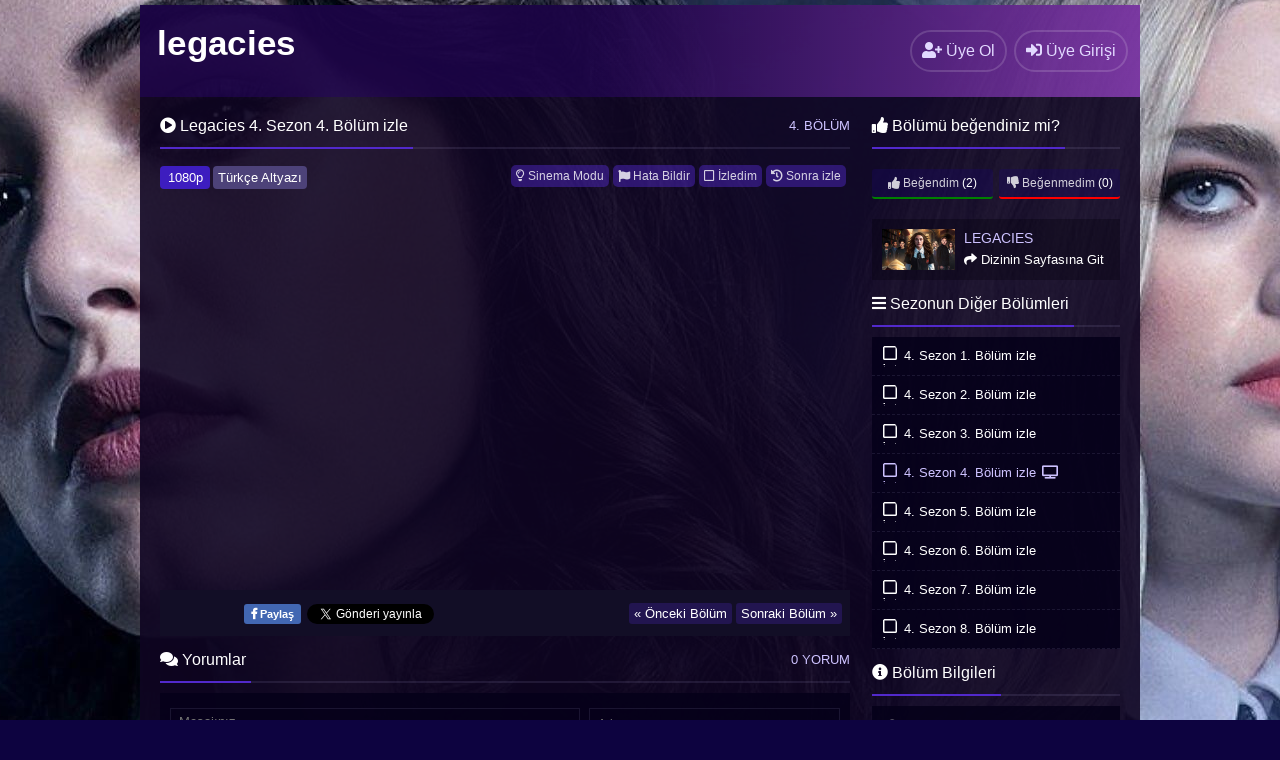

--- FILE ---
content_type: text/html; charset=UTF-8
request_url: https://www.legaciesizle.com/legacies-4-sezon-4-bolum-izle/
body_size: 7781
content:
<!DOCTYPE html>
<html xmlns="http://www.w3.org/1999/xhtml" lang="tr">
<head profile="http://gmpg.org/xfn/11">
<meta http-equiv="Content-Type" content="text/html; charset=UTF-8" />
<meta name="viewport" content="width=device-width, initial-scale=1, minimum-scale=1, maximum-scale=1">
<title>Legacies 4. Sezon 4. Bölüm izle</title>
<meta content="tr" http-equiv="Content-Language" />
<meta name="language" content="Turkish" />
<meta name="geo.placename" content="Turkey" />
<meta name="location" content="türkiye, tr, turkey" />
<meta name="google" content="notranslate" />
<link rel="canonical" href="https://www.legaciesizle.com/legacies-4-sezon-4-bolum-izle/" /><link rel="alternate" type="application/rss+xml" title="Legacies izle &raquo; Beslemesi" href="https://www.legaciesizle.com/feed/" />
<link rel="stylesheet" href="https://cdnjs.cloudflare.com/ajax/libs/font-awesome/5.11.2/css/all.min.css">
<link rel="alternate" type="application/rss+xml" title="Legacies izle &raquo; Yorum Beslemesi" href="https://www.legaciesizle.com/comments/feed/" />
<link rel="pingback" href="https://www.legaciesizle.com/xmlrpc.php" />
<link rel="stylesheet" id="scrollbar-css" href='//www.legaciesizle.com/wp-content/cache/wpfc-minified/qy922c/rlvj.css' type="text/css" media="all"/>
<link rel="stylesheet" href='//www.legaciesizle.com/wp-content/cache/wpfc-minified/ei86jc9a/rlvj.css' type="text/css" media="all" />
<link rel="shortcut icon" href="https://www.legaciesizle.com/wp-content/uploads/2020/03/legacies.ico" /><meta property="og:image" content="https://www.legaciesizle.com/wp-content/themes/diziplus/images/no-thumbnail.png" />
<meta property="og:title" content="Legacies 4. Sezon 4. Bölüm izle | Legacies izle" />
<meta property="og:site_name" content="Legacies izle" />
<meta property="og:url" content="https://www.legaciesizle.com/legacies-4-sezon-4-bolum-izle/" />
<!-- All in One SEO Pack 3.3.5 by Michael Torbert of Semper Fi Web Design[283,337] -->
<meta name="description"  content="Legacies 4. Sezon 4. Bölüm izle. Legacies 4. Sezon Türkçe Altyazı ve Türkçe Dublaj dil seçenekleri ile 1080p reklamsız ve ücretsiz izle." />
<script type="application/ld+json" class="aioseop-schema">{"@context":"https://schema.org","@graph":[{"@type":"Organization","@id":"https://www.legaciesizle.com/#organization","url":"https://www.legaciesizle.com/","name":"Legacies izle","sameAs":[]},{"@type":"WebSite","@id":"https://www.legaciesizle.com/#website","url":"https://www.legaciesizle.com/","name":"Legacies izle","publisher":{"@id":"https://www.legaciesizle.com/#organization"},"potentialAction":{"@type":"SearchAction","target":"https://www.legaciesizle.com/?s={search_term_string}","query-input":"required name=search_term_string"}},{"@type":"WebPage","@id":"https://www.legaciesizle.com/legacies-4-sezon-4-bolum-izle/#webpage","url":"https://www.legaciesizle.com/legacies-4-sezon-4-bolum-izle/","inLanguage":"tr","name":"Legacies 4. Sezon 4. B\u00f6l\u00fcm izle","isPartOf":{"@id":"https://www.legaciesizle.com/#website"},"datePublished":"2021-11-03T22:01:01+03:00","dateModified":"2021-11-03T22:01:01+03:00","description":"Legacies 4. Sezon 4. B\u00f6l\u00fcm izle. Legacies 4. Sezon T\u00fcrk\u00e7e Altyaz\u0131 ve T\u00fcrk\u00e7e Dublaj dil se\u00e7enekleri ile 1080p reklams\u0131z ve \u00fccretsiz izle."},{"@type":"Article","@id":"https://www.legaciesizle.com/legacies-4-sezon-4-bolum-izle/#article","isPartOf":{"@id":"https://www.legaciesizle.com/legacies-4-sezon-4-bolum-izle/#webpage"},"author":{"@id":"https://www.legaciesizle.com/profil/legaciesizle/#author"},"headline":"Legacies 4. Sezon 4. B\u00f6l\u00fcm izle","datePublished":"2021-11-03T22:01:01+03:00","dateModified":"2021-11-03T22:01:01+03:00","commentCount":0,"mainEntityOfPage":{"@id":"https://www.legaciesizle.com/legacies-4-sezon-4-bolum-izle/#webpage"},"publisher":{"@id":"https://www.legaciesizle.com/#organization"},"articleSection":"Legacies"},{"@type":"Person","@id":"https://www.legaciesizle.com/profil/legaciesizle/#author","name":"legaciesizle","sameAs":[],"image":{"@type":"ImageObject","@id":"https://www.legaciesizle.com/#personlogo","url":"https://secure.gravatar.com/avatar/85b3386fe59cb7c179ad7604d996ae0c?s=96&d=monsterid&r=g","width":96,"height":96,"caption":"legaciesizle"}}]}</script>
<link rel="canonical" href="https://www.legaciesizle.com/legacies-4-sezon-4-bolum-izle/" />
<!-- All in One SEO Pack -->
<link rel="alternate" type="application/rss+xml" title="Legacies izle &raquo; Legacies 4. Sezon 4. Bölüm izle yorum beslemesi" href="https://www.legaciesizle.com/legacies-4-sezon-4-bolum-izle/feed/" />
<link rel='stylesheet' id='wp-block-library-css'  href='//www.legaciesizle.com/wp-content/cache/wpfc-minified/141s3iak/rlvj.css' type='text/css' media='all' />
<link rel='stylesheet' id='cld-font-awesome-css'  href='//www.legaciesizle.com/wp-content/cache/wpfc-minified/1qjexcxz/rlvj.css' type='text/css' media='all' />
<link rel='stylesheet' id='cld-frontend-css'  href='//www.legaciesizle.com/wp-content/cache/wpfc-minified/m95j9ndk/rlvj.css' type='text/css' media='all' />
<link rel='stylesheet' id='pld-frontend-css'  href='//www.legaciesizle.com/wp-content/cache/wpfc-minified/9anovu3r/rlvj.css' type='text/css' media='all' />
<link rel='stylesheet' id='simplemodal-login-css'  href='//www.legaciesizle.com/wp-content/cache/wpfc-minified/7ncbyrcw/rlvj.css' type='text/css' media='screen' />
<script type='text/javascript' src='https://ajax.googleapis.com/ajax/libs/jquery/3.3.1/jquery.min.js?ver=3.3.1'></script>
<script type='text/javascript' src='https://cdnjs.cloudflare.com/ajax/libs/jquery-migrate/1.4.1/jquery-migrate.min.js?ver=1.4.1'></script>
<script type='text/javascript'>
/* <![CDATA[ */
var cld_js_object = {"admin_ajax_url":"https:\/\/www.legaciesizle.com\/wp-admin\/admin-ajax.php","admin_ajax_nonce":"e2be585b64"};
/* ]]> */
</script>
<script src='//www.legaciesizle.com/wp-content/cache/wpfc-minified/drap4887/rlvj.js' type="text/javascript"></script>
<!-- <script type='text/javascript' src='https://www.legaciesizle.com/wp-content/plugins/comments-like-dislike/js/cld-frontend.js?ver=1.0.9'></script> -->
<link rel='https://api.w.org/' href='https://www.legaciesizle.com/wp-json/' />
<link rel='prev' title='Legacies 4. Sezon 3. Bölüm izle' href='https://www.legaciesizle.com/legacies-4-sezon-3-bolum-izle/' />
<link rel='next' title='Legacies 4. Sezon 5. Bölüm izle' href='https://www.legaciesizle.com/legacies-4-sezon-5-bolum-izle/' />
<link rel='shortlink' href='https://www.legaciesizle.com/?p=111' />
<link rel="alternate" type="application/json+oembed" href="https://www.legaciesizle.com/wp-json/oembed/1.0/embed?url=https%3A%2F%2Fwww.legaciesizle.com%2Flegacies-4-sezon-4-bolum-izle%2F" />
<link rel="alternate" type="text/xml+oembed" href="https://www.legaciesizle.com/wp-json/oembed/1.0/embed?url=https%3A%2F%2Fwww.legaciesizle.com%2Flegacies-4-sezon-4-bolum-izle%2F&#038;format=xml" />
<style></style><style></style><!-- Yandex.Metrika counter -->
<script type="text/javascript" >
(function(m,e,t,r,i,k,a){m[i]=m[i]||function(){(m[i].a=m[i].a||[]).push(arguments)};
m[i].l=1*new Date();k=e.createElement(t),a=e.getElementsByTagName(t)[0],k.async=1,k.src=r,a.parentNode.insertBefore(k,a)})
(window, document, "script", "https://mc.yandex.ru/metrika/tag.js", "ym");
ym(89118750, "init", {
clickmap:true,
trackLinks:true,
accurateTrackBounce:true
});
</script>
<noscript><div><img src="https://mc.yandex.ru/watch/89118750" style="position:absolute; left:-9999px;" alt="" /></div></noscript>
<!-- /Yandex.Metrika counter --><!-- Global site tag (gtag.js) - Google Analytics -->
<script async src="https://www.googletagmanager.com/gtag/js?id=UA-159425807-15"></script>
<script>
window.dataLayer = window.dataLayer || [];
function gtag(){dataLayer.push(arguments);}
gtag('js', new Date());
gtag('config', 'UA-159425807-15');
</script>
</head>
<body>
<div id="wrap">
<div id="header">
<div class="headerleft">
<a class="logo" href="https://www.legaciesizle.com">legacies</a></a>
</div>
<div id="navbarright">
</div>
<div class="headerright">
<a href="https://www.legaciesizle.com/uye-ol/" id="small-button"><i class="fas fa-user-plus"></i> <div class="nomob">Üye Ol</div></a>
<a class="simplemodal-login" href="#" id="small-button"><i class="fas fa-sign-in-alt"></i> <div class="nomob">Üye Girişi</div></a>
</div>
</div><div id="content">
<div class="leftC">
<div class="singlecontent">
<div class="title">
<a href="https://www.legaciesizle.com/legacies-4-sezon-4-bolum-izle/"><h1 class="title-border bd-purple"><i class="fas fa-play-circle"></i>  Legacies 4. Sezon 4. Bölüm izle</h1></a>
<div lang="en" id="bolum-ismi">4. Bölüm</div>
</div>
<div class="inepisode">
<div class="diziplus_part">
<span class="bolumkalite">1080p</span> <span>Türkçe Altyazı</span></div>
<button class="wl_add no_login"><i class="fas fa-history"></i> Sonra izle</button><button class="wl_add no_login"><i class="far fa-square"></i> İzledim</button><button id="hata" class="hatali"><i class="fas fa-flag"></i> Hata Bildir</button>
<div id="pencere" class="mobilhata">
<div class="mobilhata-content">
<div class="title">
<span class="title-border bd-purple"><i class="fa fa-flag"></i> Hata Bildir</span>  
<span class="hatakapat">&times;</span>
</div>
<div class="wpforms-container wpforms-container-full" id="wpforms-20"><form id="wpforms-form-20" class="wpforms-validate wpforms-form" data-formid="20" method="post" enctype="multipart/form-data" action="/legacies-4-sezon-4-bolum-izle/"><noscript class="wpforms-error-noscript">Please enable JavaScript in your browser to complete this form.</noscript><div class="wpforms-field-container"><div id="wpforms-20-field_0-container" class="wpforms-field wpforms-field-name" data-field-id="0"><label class="wpforms-field-label" for="wpforms-20-field_0">İsim <span class="wpforms-required-label">*</span></label><input type="text" id="wpforms-20-field_0" class="wpforms-field-medium wpforms-field-required" name="wpforms[fields][0]" required></div><div id="wpforms-20-field_1-container" class="wpforms-field wpforms-field-email" data-field-id="1"><label class="wpforms-field-label" for="wpforms-20-field_1">E-Posta <span class="wpforms-required-label">*</span></label><input type="email" id="wpforms-20-field_1" class="wpforms-field-medium wpforms-field-required" name="wpforms[fields][1]" required></div><div id="wpforms-20-field_2-container" class="wpforms-field wpforms-field-textarea" data-field-id="2"><label class="wpforms-field-label" for="wpforms-20-field_2">Mesajınız <span class="wpforms-required-label">*</span></label><textarea id="wpforms-20-field_2" class="wpforms-field-medium wpforms-field-required" name="wpforms[fields][2]" required></textarea></div></div><div class="wpforms-field wpforms-field-hp"><label for="wpforms-20-field-hp" class="wpforms-field-label">Email</label><input type="text" name="wpforms[hp]" id="wpforms-20-field-hp" class="wpforms-field-medium"></div><div class="wpforms-submit-container" ><input type="hidden" name="wpforms[id]" value="20"><input type="hidden" name="wpforms[author]" value="1"><input type="hidden" name="wpforms[post_id]" value="111"><button type="submit" name="wpforms[submit]" class="wpforms-submit " id="wpforms-submit-20" value="wpforms-submit" aria-live="assertive" data-alt-text="Gönderiliyor..." data-submit-text="Gönder">Gönder</button></div></form></div>  <!-- .wpforms-container --></div>
</div>
<button onclick="toggle();" class="ac-kapa"><i class="far fa-lightbulb"></i> Sinema Modu</button>
<div id="perde"></div>
<div class="clear"></div>
<div class="dizialani">
<div class="video">
<div class="video-container"><div id="vast"><p><!--baslik:Türkçe Altyazı--><br />
<iframe src="https://www.dzyhd.site/player/video/d875f401fc66d7fe96649715edda117a" width="100%" height="360" frameborder="0" scrolling="no" webkitallowfullscreen mozallowfullscreen allowfullscreen></iframe></p>
</div></div>
</div></div>
<div id="alt">		
<div class="facebok"><iframe src="https://www.facebook.com/plugins/like.php?href=https://www.legaciesizle.com/legacies-4-sezon-4-bolum-izle/&width=62&layout=button&action=like&size=small&show_faces=false&share=false&height=22&appId=1773916656230440" width="auto" height="22" style="border:none;overflow:hidden" scrolling="no" frameborder="0" allowTransparency="true"></iframe></div>
<div class="facepaylass"><script>function fbs_click(){u=location.href;t=document.title;window.open('https://www.facebook.com/sharer.php?u='+encodeURIComponent(u)+'&t='+encodeURIComponent(t),'sharer','toolbar=0,status=0,width=626,height=436');return false;}</script><a rel="nofollow" class="sh-face" href="https://www.facebook.com/sharer.php?u=https://www.legaciesizle.com/legacies-4-sezon-4-bolum-izle/" onclick="return fbs_click()" target="_blank"><span style="background:#4267B2;color:#FFF;padding-top: 4px; padding-bottom: 4px; padding-left: 7px; padding-right: 7px;border-radius:3px;font-weight: bold;font-size: 11px;font-family: Arial;"><i class="fab fa-facebook-f"></i> Paylaş</span></a></div>
<div class="twitterpaylas"><a href="https://twitter.com/share" class="twitter-share-button">Tweet</a> <script>!function(d,s,id){var js,fjs=d.getElementsByTagName(s)[0],p=/^http:/.test(d.location)?'http':'https';if(!d.getElementById(id)){js=d.createElement(s);js.id=id;js.src=p+'://platform.twitter.com/widgets.js';fjs.parentNode.insertBefore(js,fjs);}}(document, 'script', 'twitter-wjs');</script>
</div>
<div class="facepaylas">
<div id="nexpre"><a href="https://www.legaciesizle.com/legacies-4-sezon-5-bolum-izle/" rel="next">Sonraki Bölüm »</a></div> <div id="nexpre"><a href="https://www.legaciesizle.com/legacies-4-sezon-3-bolum-izle/" rel="prev">« Önceki Bölüm</a></div>
</div>
</div>
</div></div>
</div>
<div class="rightC">
<div class="title">
<span class="title-border bd-purple"><i class="fas fa-thumbs-up"></i> Bölümü beğendiniz mi?</span>  
</div>
<div id="likebox">
<div class="pld-like-dislike-wrap pld-template-1">
<div class="pld-like-wrap  pld-common-wrap">
<a href="javascript:void(0);" class="pld-like-trigger pld-like-dislike-trigger " title="Beğendim" data-post-id="111" data-trigger-type="like" data-restriction="cookie" data-ip-check="0" data-user-check="1">
<i class="fas fa-thumbs-up"></i> Beğendim
</a>
<span class="pld-like-count-wrap pld-count-wrap">(2)
</span>
</div><div class="pld-dislike-wrap  pld-common-wrap">
<a href="javascript:void(0);" class="pld-dislike-trigger pld-like-dislike-trigger " title="Beğenmedim" data-post-id="111" data-trigger-type="dislike" data-ip-check="0" data-restriction="cookie" data-user-check="1">
<i class="fas fa-thumbs-down"></i> Beğenmedim
</a>
<span class="pld-dislike-count-wrap pld-count-wrap">(0)</span>
</div></div>
</div>
<div id="benzerli">
<a href="https://www.legaciesizle.com/dizi/legacies/" rel="category tag">Legacies</a>    <img src="https://www.legaciesizle.com/wp-content/uploads/2020/03/legacies-izle.jpg" alt="afis" /><div class="dizigo"><span class="gospan" lang="en" style="color:#cdc2ff;font-family: Poppins,arial,serif; text-transform: uppercase; font-size: 14px;">Legacies</span><br> <i class="fas fa-share"></i> Dizinin Sayfasına Git</div></div>
<div class="bolumcontent">
<div class="title">
<span class="title-border bd-purple"><i class="fas fa-bars"></i> Sezonun Diğer Bölümleri</span>  
</div>
<div id="genel" class="custom-scrollbar">
<div class="otherepisodes"><button class="wl_add no_login"><i class="far fa-square"></i> İzledim</button><a href="https://www.legaciesizle.com/legacies-4-sezon-1-bolum-izle/"><div class="epidosename">4. Sezon 1. Bölüm izle</div></a></div>
<div class="otherepisodes"><button class="wl_add no_login"><i class="far fa-square"></i> İzledim</button><a href="https://www.legaciesizle.com/legacies-4-sezon-2-bolum-izle/"><div class="epidosename">4. Sezon 2. Bölüm izle</div></a></div>
<div class="otherepisodes"><button class="wl_add no_login"><i class="far fa-square"></i> İzledim</button><a href="https://www.legaciesizle.com/legacies-4-sezon-3-bolum-izle/"><div class="epidosename">4. Sezon 3. Bölüm izle</div></a></div>
<div class="otherepisodes current"><button class="wl_add no_login"><i class="far fa-square"></i> İzledim</button><div class="epidosename">4. Sezon 4. Bölüm izle <i class="fas fa-tv"></i></div></div>
<div class="otherepisodes"><button class="wl_add no_login"><i class="far fa-square"></i> İzledim</button><a href="https://www.legaciesizle.com/legacies-4-sezon-5-bolum-izle/"><div class="epidosename">4. Sezon 5. Bölüm izle</div></a></div>
<div class="otherepisodes"><button class="wl_add no_login"><i class="far fa-square"></i> İzledim</button><a href="https://www.legaciesizle.com/legacies-4-sezon-6-bolum-izle/"><div class="epidosename">4. Sezon 6. Bölüm izle</div></a></div>
<div class="otherepisodes"><button class="wl_add no_login"><i class="far fa-square"></i> İzledim</button><a href="https://www.legaciesizle.com/legacies-4-sezon-7-bolum-izle/"><div class="epidosename">4. Sezon 7. Bölüm izle</div></a></div>
<div class="otherepisodes"><button class="wl_add no_login"><i class="far fa-square"></i> İzledim</button><a href="https://www.legaciesizle.com/legacies-4-sezon-8-bolum-izle/"><div class="epidosename">4. Sezon 8. Bölüm izle</div></a></div>
<div class="otherepisodes"><button class="wl_add no_login"><i class="far fa-square"></i> İzledim</button><a href="https://www.legaciesizle.com/legacies-4-sezon-9-bolum-izle/"><div class="epidosename">4. Sezon 9. Bölüm izle</div></a></div>
<div class="otherepisodes"><button class="wl_add no_login"><i class="far fa-square"></i> İzledim</button><a href="https://www.legaciesizle.com/legacies-4-sezon-10-bolum-izle/"><div class="epidosename">4. Sezon 10. Bölüm izle</div></a></div>
<div class="otherepisodes"><button class="wl_add no_login"><i class="far fa-square"></i> İzledim</button><a href="https://www.legaciesizle.com/legacies-4-sezon-11-bolum-izle/"><div class="epidosename">4. Sezon 11. Bölüm izle</div></a></div>
<div class="otherepisodes"><button class="wl_add no_login"><i class="far fa-square"></i> İzledim</button><a href="https://www.legaciesizle.com/legacies-4-sezon-12-bolum-izle/"><div class="epidosename">4. Sezon 12. Bölüm izle</div></a></div>
<div class="otherepisodes"><button class="wl_add no_login"><i class="far fa-square"></i> İzledim</button><a href="https://www.legaciesizle.com/legacies-4-sezon-13-bolum-izle/"><div class="epidosename">4. Sezon 13. Bölüm izle</div></a></div>
<div class="otherepisodes"><button class="wl_add no_login"><i class="far fa-square"></i> İzledim</button><a href="https://www.legaciesizle.com/legacies-4-sezon-14-bolum-izle/"><div class="epidosename">4. Sezon 14. Bölüm izle</div></a></div>
<div class="otherepisodes"><button class="wl_add no_login"><i class="far fa-square"></i> İzledim</button><a href="https://www.legaciesizle.com/legacies-4-sezon-15-bolum-izle/"><div class="epidosename">4. Sezon 15. Bölüm izle</div></a></div>
</div></div>
<div class="bolumcontent">
<div class="title">
<span class="title-border bd-purple"><i class="fas fa-info-circle"></i> Bölüm Bilgileri</span>  
</div>
<div id="bolumbilgi">
<div class="infoelem"><i class="far fa-eye"></i> 10.000 izlenme</div>
<div class="infoelem"><i class="fas fa-calendar"></i> 4 Kasım 2021</div>
<div class="infoelem"><i class="fas fa-language"></i> Türkçe Altyazılı</div>
</div>
</div>
</div>
<div class="commentcontent">
<div class="title">
<span class="title-border bd-purple"><i class="fas fa-comments"></i> Yorumlar</span>
<span class="countcom">0 Yorum</span>   
</div>
<div id="respond" style="margin-bottom: 1px;background-color: rgba(5,1,26,.88); padding-top: 5px; padding-bottom: 3px;">
<form action="https://www.legaciesizle.com/wp-comments-post.php" method="post" id="commentform">
<div id="commentpos">
<table border="0" cellpadding="0" cellspacing="0" width="100%">
<tbody><tr>
<td class="yborder" align="left" valign="top">
<input placeholder="Adınız" name="author" id="name" value="" size="50" tabindex="1" type="text">
</td>
</tr>
<tr>
<td class="yborder" align="left" valign="top">
<input placeholder="E-mail Adresiniz" name="email" id="email" value="" size="50" tabindex="2" type="text">
</td>
</tr>
</tbody></table>
</div>
<div id="areapos">
<p><textarea placeholder="Mesajınız" name="comment" id="comment" cols="40" rows="3" tabindex="4"></textarea></p>
<span class="cancel-comment-reply" style="padding: 5px; margin-left: 3px; position: absolute; margin-top: -38px; font-family: Poppins,arial,serif; font-weight: normal;"><small><a rel="nofollow" id="cancel-comment-reply-link" href="/legacies-4-sezon-4-bolum-izle/#respond" style="display:none;">Cevabı iptal etmek için tıklayın.</a></small></span>
</div>
<div id="gonderpos">
<button type="button" id="gonderspo" tabindex="5"><span style="padding-right:3px;font-size:12px;"><i class="fas fa-exclamation-circle" ></i></span> Spoiler Ekle</button>
<button name="submit" type="submit" id="gonder" tabindex="5"><span style="padding-right:3px"><i class="fas fa-paper-plane"></i></span> Yorumu Gönder</button>
<input type='hidden' name='comment_post_ID' value='111' id='comment_post_ID' />
<input type='hidden' name='comment_parent' id='comment_parent' value='0' />
</div>
</form>
<div id="listpost">
</div>
</div>
</div>
</div>
<div id="footer">
<div class="footerleft">
<a href="https://www.legaciesizle.com">legacies izle</a> - <a href="https://www.gbantiquescentre.com/" target="_blank">online casino siteleri</a> - <a href="https://okulmed.com/" target="_blank">1xbet hızlı giriş</a> - <a href="https://sinesen.org/bedava-bahis-siteleri/" target="_blank">Bedava Bahis Siteleri</a> - <a href="https://letsrattle.com/" target="_blank">betsat</a> - <a href="https://turcep.org" target="_blank">bedava bonus</a> - <a href="https://www.eutransportdialogue.org" target="_blank">https://www.eutransportdialogue.org</a> - <a href="https://uluyof.org/" target="_blank">https://uluyof.org/</a> - <a href="https://www.papaitorotisserie.com/" target="_blank">casino siteleri</a> - <a href="https://adventureturkeyexpo.com/" target="_blank">canlı casino siteleri</a> - <a href="https://nimblevr.com" target="_blank">deneme bonusu veren siteler</a> - <a href="https://farmhousekitchenandsilobar.com/" target="_blank">ladesbet</a> - <a href="https://rtoafrica.com/" target="_blank">https://rtoafrica.com/</a> - <a href="https://lacotedorcafe.com/" target="_blank">1win mobil</a></div>
</div>
<div id="simplemodal-login-form" style="display:none">
<form name="loginform" id="loginform" action="https://www.legaciesizle.com/wp-login.php" method="post">
<div class="title"><span class="title-border bd-purple"><i class="fas fa-sign-in-alt"></i> Üye Girişi</span></div>
<div class="simplemodal-login-fields">
<p>
<label><br />
<input type="text" name="log" class="user_login input" placeholder="Kullanıcı adı" value="" size="20" tabindex="10" /></label>
</p>
<p>
<label><br />
<input type="password" name="pwd" class="user_pass input" placeholder="Parola" value="" size="20" tabindex="20" /></label>
</p>
<p class="forgetmenot"><label><input name="rememberme" checked="checked" type="checkbox" id="rememberme" class="rememberme" value="forever" tabindex="90" /> Beni Hatırla</label></p>
<p class="submit">
<input type="submit" name="wp-submit" value="Giriş Yap" tabindex="100" />
<input type="button" class="simplemodal-close" value="×" tabindex="101" />
<input type="hidden" name="redirect_to" value="https://www.legaciesizle.com" />
</p>
<p class="nav"><a class="simplemodal-forgotpw" href="https://www.legaciesizle.com/wp-login.php?action=lostpassword" title="Password Lost and Found">Parolanı mı Unuttun?</a>
</p>
</div>
<div class="simplemodal-login-activity" style="display:none;"></div>
</form>
<form name="lostpasswordform" id="lostpasswordform" action="https://www.legaciesizle.com/wp-login.php?action=lostpassword" method="post">
<div class="title"><span class="title-border bd-purple"><i class="fa fa-question-circle"></i> Parola Sıfırla</span></div>
<div class="simplemodal-login-fields">
<p>
<label><br />
<input type="text" name="user_login" class="user_login input" placeholder="Mail veya Kullanıcı adınız" value="" size="20" tabindex="10" /></label>
</p>
<p class="submit">
<input type="submit" name="wp-submit" value="Yeni Parola Al" tabindex="100" />
<input type="button" class="simplemodal-close" value="×" tabindex="101" />
</p>
<p class="nav">
<a class="simplemodal-login" href="https://www.legaciesizle.com/wp-login.php">Giriş Yap</a>
</p>
</div>
<div class="simplemodal-login-activity" style="display:none;"></div>
</form></div><script type="text/javascript">
function fetchResults(){
loader = '<span class="button-loader"><svg version="1.1" id="L9" xmlns="http://www.w3.org/2000/svg" xmlns:xlink="http://www.w3.org/1999/xlink" x="0px" y="0px" viewBox="0 0 100 100" enable-background="new 0 0 0 0" xml:space="preserve"> <path fill="#fff" d="M73,50c0-12.7-10.3-23-23-23S27,37.3,27,50 M30.9,50c0-10.5,8.5-19.1,19.1-19.1S69.1,39.5,69.1,50"> <animateTransform attributeName="transform" attributeType="XML" type="rotate" dur="1s" from="0 50 50" to="360 50 50" repeatCount="indefinite" /> </path> </svg></span>';
var keyword = jQuery('#searchInput').val();	
var length = jQuery('#searchInput').val().length;
if(length > 2){
jQuery.ajax({
url: 'https://www.legaciesizle.com/wp-admin/admin-ajax.php',
type: 'post',
data: { action: 'data_fetch', keyword: keyword  },
beforeSend:function(xhr){
jQuery('#searchInput').after(loader);  
},
success: function(data) {
jQuery('.button-loader').remove();
jQuery('#datafetch').html(data);
}
});
}
else {jQuery('#datafetch').html(""); }
}
</script>
<script type="text/javascript">
jQuery(document).ready(function($) {
$('#commentform').validate({
rules: {
author: {
required: true,
minlength: 2
},
email: {
required: true,
email: true
},
comment: {
required: true,
minlength: 2
}
},
messages: {
author: "",
email: "",
comment: ""
}
});
});
</script>
<link rel='stylesheet' id='wpforms-full-css'  href='//www.legaciesizle.com/wp-content/cache/wpfc-minified/1bxo7s/rlvj.css' type='text/css' media='all' />
<script type='text/javascript'>
/* <![CDATA[ */
var pld_js_object = {"admin_ajax_url":"https:\/\/www.legaciesizle.com\/wp-admin\/admin-ajax.php","admin_ajax_nonce":"936f837aaa"};
/* ]]> */
</script>
<script type='text/javascript' src='https://www.legaciesizle.com/wp-content/plugins/posts-like-dislike/js/pld-frontend.js?ver=5.3.20'></script>
<script type='text/javascript'>
/* <![CDATA[ */
var viewsCacheL10n = {"admin_ajax_url":"https:\/\/www.legaciesizle.com\/wp-admin\/admin-ajax.php","post_id":"111"};
/* ]]> */
</script>
<script type='text/javascript' src='https://www.legaciesizle.com/wp-content/plugins/wp-postviews/postviews-cache.js?ver=1.68'></script>
<script type='text/javascript'>
/* <![CDATA[ */
var users_list_ajax = {"ajaxurl":"https:\/\/www.legaciesizle.com\/wp-admin\/admin-ajax.php"};
/* ]]> */
</script>
<script type='text/javascript' src='https://www.legaciesizle.com/wp-content/themes/diziplus/js/ajax-users-list.js?ver=1.0'></script>
<script type='text/javascript'>
/* <![CDATA[ */
var user_ajax_register = {"ajaxur":"https:\/\/www.legaciesizle.com\/wp-admin\/admin-ajax.php"};
/* ]]> */
</script>
<script type='text/javascript' src='https://www.legaciesizle.com/wp-content/themes/diziplus/js/ajax-register.js?ver=1.0'></script>
<script type='text/javascript'>
/* <![CDATA[ */
var user_ajax_profile_update = {"ajaxur":"https:\/\/www.legaciesizle.com\/wp-admin\/admin-ajax.php"};
/* ]]> */
</script>
<script type='text/javascript' src='https://www.legaciesizle.com/wp-content/themes/diziplus/js/ajax-profile-update.js?ver=1.0'></script>
<script type='text/javascript' src='https://www.legaciesizle.com/wp-content/themes/diziplus/js/ajax-series-filter.js?ver=1.0'></script>
<script type='text/javascript' src='https://www.legaciesizle.com/wp-content/themes/diziplus/ozel-giris/js/jquery.simplemodal.js?ver=1.1'></script>
<script type='text/javascript'>
/* <![CDATA[ */
var SimpleModalLoginL10n = {"shortcut":"true","logged_in":"false","admin_url":"https:\/\/www.legaciesizle.com\/wp-admin\/","empty_username":"<strong>HATA<\/strong>: Kullan\u0131c\u0131 ad\u0131 girilmedi.","empty_password":"<strong>HATA<\/strong>: Parola girilmedi.","empty_email":"<strong>HATA<\/strong>: Email girilmedi.","empty_all":"<strong>HATA<\/strong>: T\u00fcm alanlar gereklidir."};
/* ]]> */
</script>
<script type='text/javascript' src='https://www.legaciesizle.com/wp-content/themes/diziplus/ozel-giris/js/default.js?ver=1.1'></script>
<script type='text/javascript' src='https://www.legaciesizle.com/wp-content/themes/diziplus/js/jquery.perfect-scrollbar.min.js?ver=5.3.20'></script>
<script type='text/javascript' src='https://www.legaciesizle.com/wp-content/themes/diziplus/js/func-min.js?ver=5.3.20'></script>
<script type='text/javascript' src='https://www.legaciesizle.com/wp-includes/js/wp-embed.min.js?ver=5.3.20'></script>
<script type='text/javascript' src='https://www.legaciesizle.com/wp-content/plugins/wpforms-lite/assets/js/jquery.validate.min.js?ver=1.19.0'></script>
<script type='text/javascript' src='https://www.legaciesizle.com/wp-content/plugins/wpforms-lite/assets/js/mailcheck.min.js?ver=1.1.2'></script>
<script type='text/javascript' src='https://www.legaciesizle.com/wp-content/plugins/wpforms-lite/assets/js/wpforms.js?ver=1.5.8.2'></script>
<script type='text/javascript'>
/* <![CDATA[ */
var wpforms_settings = {"val_required":"This field is required.","val_url":"Please enter a valid URL.","val_email":"Please enter a valid email address.","val_email_suggestion":"Did you mean {suggestion}?","val_email_suggestion_title":"Click to accept this suggestion.","val_number":"Please enter a valid number.","val_confirm":"Field values do not match.","val_fileextension":"File type is not allowed.","val_filesize":"File exceeds max size allowed. File was not uploaded.","val_time12h":"Please enter time in 12-hour AM\/PM format (eg 8:45 AM).","val_time24h":"Please enter time in 24-hour format (eg 22:45).","val_requiredpayment":"Payment is required.","val_creditcard":"Please enter a valid credit card number.","val_post_max_size":"The total size of the selected files {totalSize} Mb exceeds the allowed limit {maxSize} Mb.","val_checklimit":"You have exceeded the number of allowed selections: {#}.","val_limit_characters":"{count} of {limit} max characters.","val_limit_words":"{count} of {limit} max words.","val_recaptcha_fail_msg":"Google reCAPTCHA verification failed, please try again later.","post_max_size":"8388608","uuid_cookie":"","locale":"tr","wpforms_plugin_url":"https:\/\/www.legaciesizle.com\/wp-content\/plugins\/wpforms-lite\/","gdpr":"","ajaxurl":"https:\/\/www.legaciesizle.com\/wp-admin\/admin-ajax.php","mailcheck_enabled":"1","mailcheck_domains":[],"mailcheck_toplevel_domains":["dev"]}
/* ]]> */
</script>
<script defer src="https://static.cloudflareinsights.com/beacon.min.js/vcd15cbe7772f49c399c6a5babf22c1241717689176015" integrity="sha512-ZpsOmlRQV6y907TI0dKBHq9Md29nnaEIPlkf84rnaERnq6zvWvPUqr2ft8M1aS28oN72PdrCzSjY4U6VaAw1EQ==" data-cf-beacon='{"version":"2024.11.0","token":"921d6d6201fd4dcab69deaf2e807e421","r":1,"server_timing":{"name":{"cfCacheStatus":true,"cfEdge":true,"cfExtPri":true,"cfL4":true,"cfOrigin":true,"cfSpeedBrain":true},"location_startswith":null}}' crossorigin="anonymous"></script>
</body>
</html><!-- WP Fastest Cache file was created in 0.040365934371948 seconds, on 17-01-26 18:16:55 -->

--- FILE ---
content_type: text/html; charset=UTF-8
request_url: https://www.legaciesizle.com/wp-admin/admin-ajax.php?postviews_id=111&action=postviews&_=1768747638998
body_size: -482
content:
10012

--- FILE ---
content_type: text/css
request_url: https://www.legaciesizle.com/wp-content/cache/wpfc-minified/ei86jc9a/rlvj.css
body_size: 15713
content:
@media (max-width: 768px) {
body > div[id*=epom-pushdown] {height:145px !important; }
}
@import url("https://fonts.googleapis.com/css?family=Poppins&display=swap");
@import url("https://fonts.googleapis.com/css?family=Noto+Sans&display=swap");
body {
background:#0d0340 url(//www.legaciesizle.com/wp-content/themes/diziplus/images/legaciesbg3.jpg) fixed center no-repeat;
color:#333;
font-size:13px;
font-weight:400;
font-family:'Noto Sans',arial,serif;
margin:0 auto;
padding:0
}
a,a:visited {
font-size:12px;
color:rgba(255,255,255,.8);
text-decoration:none
}
a:hover {
color:#ababab;
text-decoration:none
}
a img {
border:0
}
a:focus,a:hover,a:active {
outline:none
}
li {
list-style:none
}
ul {
list-style:none
}
ul a {
color:#ccc
}
blockquote {
background:#0f0f0f;
margin:0 25px 15px;
color:#818181;
padding:10px 10px 0;
border:1px solid #1f1f1f;
text-align:justify
}
code {
background:#121212;
padding:1px
}
.right {
float:right;
overflow:hidden
}
.left {
float:left;
overflow:hidden
}
.clear {
clear:both
}
.clearfix:after {
content:".";
display:block;
height:0;
clear:both;
visibility:hidden
}
.clearfix {
display:inline-block;
display:block
}
#wrap {
background:#0f0522e6;
width:1000px;
margin:0 auto;
padding:0;
margin-top:0px;
position:relative;
z-index:2
}
.leftC {
float:left;
width:690px;
clear:left;
margin-left:0
}
.rightC {
float:right;
width:248px
}
.leftCC {
float:left;
width:968px;
min-height:395px;
clear:left;
margin-left:19px
}
.singlecontent {
width:690px;
float:left;
height:auto;
padding:0;
margin-bottom:10px;
margin-top:0
}
.commentcontent {
width:690px;
float:left;
height:auto;
padding:0;
margin-bottom:10px;
margin-top:0
}
.incontentx {
width:100%;
float:left;
height:auto;
padding-bottom:15px
}
.nosub {
position:absolute;
background:url(//www.legaciesizle.com/wp-content/themes/diziplus/images/nosub.png) no-repeat;
width:65px;
height:65px;
margin-top:5px;
margin-left:5px
}
.dubalt {
position:absolute;
background:url(//www.legaciesizle.com/wp-content/themes/diziplus/images/dubalt.png) no-repeat;
width:65px;
height:65px;
margin-top:5px;
margin-left:5px
}
.tr-dublaj {
position:absolute;
background:url(//www.legaciesizle.com/wp-content/themes/diziplus/images/dublaj.png) no-repeat;
width:65px;
height:65px;
margin-top:5px;
margin-left:5px
}
.tr-altyazi {
position:absolute;
background:url(//www.legaciesizle.com/wp-content/themes/diziplus/images/altyazi.png) no-repeat;
width:65px;
height:65px;
margin-top:5px;
margin-left:5px
}
.english {
position:absolute;
background:url(//www.legaciesizle.com/wp-content/themes/diziplus/images/english.png) no-repeat;
width:65px;
height:65px;
margin-top:5px;
margin-left:5px
}
#header {
width:1000px;
height:auto;
color:#fff;
font-size:11px;
margin-top:5px;
padding:0;
padding-bottom: 25px;
overflow:hidden;
background:linear-gradient(to right,#25045f8c 45%,rgba(198,87,255,0.55) 100%)
}
#header h1 {
color:#fff;
font-size:36px;
font-family:Georgia,Times New Roman;
font-weight:400;
margin:0;
padding:15px 0 0 20px;
text-decoration:none
}
#header h1 a,#header h1 a:visited {
color:#fff;
font-size:36px;
font-family:Georgia,Times New Roman;
font-weight:400;
margin:0;
padding:0;
text-decoration:none
}
#header h1 a:hover {
color:#fff;
text-decoration:none
}
#header h3 {
color:#a91b33;
font-size:16px;
font-family:Arial,Tahoma,Verdana;
font-weight:400;
margin:0;
padding:0
}
#header p {
color:#fff;
padding:0 0 5px 20px;
margin:0;
line-height:20px
}
a.logo {
font-weight:900;
font-size:35px;
letter-spacing:.02rem;
-moz-font-smoothing:antialiased;
-webkit-font-smoothing:antialiased;
-webkit-font-smoothing:subpixel-antialiased;
color:#fff;
font-family:Poppins,arial,serif
}
.headerleft {
width:200px;
float:left;
font-size:14px;
margin-left:17px;
margin-top:18px;
padding:0;
position:absolute
}
.headerleft a img {
border:0;
margin-top:0;
padding:0
}
.headerright {
margin-top:-40px;
margin-right:5px;
float:right;
font-weight:700
}
#navbarright {
padding:0;
overflow:hidden;
margin:0 auto;
margin-top:26px;
margin-left:296px
}
#nav {
margin:0;
padding:0
}
#nav li {
float:left
}
#nav ul {
float:left;
list-style:none;
margin:0;
padding:0
}
#nav li ul.sub-menu {
float:left;
padding:0;
box-shadow:0 0 2px 2px #111;
background:#121314;
width:779px;
max-height:205px;
overflow-y:auto
}
#nav li ul {
z-index:9999;
position:absolute;
left:-999em;
height:auto;
min-width:142px;
overflow:hidden;
margin:0;
padding:0
}
#nav li li {
border:0
}
#nav li ul a {
width:140px
}
#nav li ul ul {
margin:-32px 0 0 171px
}
#nav li:hover ul ul,#nav li:hover ul ul ul,#nav li.sfhover ul ul,#nav li.sfhover ul ul ul {
left:-999em
}
#nav li:hover ul,#nav li li:hover ul,#nav li li li:hover ul,#nav li.sfhover ul,#nav li li.sfhover ul,#nav li li li.sfhover ul {
left:auto
}
#nav li:hover,#nav li.sfhover {
position:static
}
#content {
padding:20px;
line-height:18px;
color:#fff;
font-size:12px
}
#content h2 {
background:#000;
border:1px solid transparent;
font-family:FontAwesome,noto sans,serif;
color:#fff;
font-size:15px;
font-weight:400;
text-transform:uppercase;
margin:0 0 10px;
padding:8px;
height:17px;
clear:both
}
#content h3 {
background:#000;
font-family:FontAwesome,noto sans,serif;
border:1px solid transparent;
color:#fff;
font-size:15px;
font-weight:400;
text-transform:uppercase;
margin:0 0 10px;
padding:8px;
clear:both
}
#content h4 {
background:#090909;
border:1px solid transparent;
color:#fff;
font-size:15px;
font-family:'Noto Sans',arial,serif;
font-weight:700;
text-transform:uppercase;
padding:0 0 9px 10px;
width:100%
}
#content img.wp-smiley {
float:none;
border:0;
margin:0;
padding:0
}
#content img.wp-wink {
float:none;
border:0;
margin:0;
padding:0
}
#content blockquote p {
margin:0;
padding:0 0 15px
}
.olmayansayfa {
font-size:72px;
height:250px;
color:#fff;
text-shadow:1px 1px #111;
font-weight:700;
padding-top:150px;
text-align:center;
margin-bottom:15px;
font-family:noto sans,arial,serif;
line-height:30px
}
.olmayansayfa p {
font-size:18px;
padding-top:5px;
color:#fff;
font-family:Poppins,arial,serif;
font-weight:400
}
#categorytitle {
display:inline
}
#imdbp {
display:inline;
color:#ffd70d
}
#sidebar #searchbox {
width:110px;
border-radius:4px;
margin-bottom:8px
}
#sidebar .textwidget {
color:#919191;
padding:6px;
background:#0f0f0f
}
#sidebar #cat {
width:93%
}
.otherepisodes {
width:100%;
height:28px;
color:#fff;
font-size:13px;
font-family:noto sans,arial,serif;
font-weight:400;
padding-top:10px;
background:transparent;
border-bottom:1px dashed rgba(205,194,255,.1)
}
.otherepisodes.current {
color:#cdc2ff;
font-size:13px
}
.otherepisodes a {
font-size:13px;
color:#fff
}
.otherepisodes:hover {
background:#2b166c
}
.epidosename {
width:100%;
text-indent:32px;
margin-left:0;
height:100%;
white-space:nowrap;
overflow:hidden;
text-overflow:ellipsis;
float:left;
text-align:left
}
#genel {
position:relative;
background-color:rgba(5,1,26,.88);
max-height:312px;
width:100%
}
#nexpre {
float:right;
margin-right:8px;
margin-left:-4px;
margin-top:-1px
}
#nexpre a {
color:#fff!important;
font-weight:400!important;
background-color:rgba(82,41,204,.25);
padding:3px 5px;
border-radius:3px;
text-transform:none!important;
font-size:13px!important;
font-family:Poppins,arial,serif
}
.altyazitipi {
background-color:rgba(82,41,204,.45);
padding:4px 5px;
text-align:center;
float:right;
border-radius:5px;
font-weight:400;
margin-right:4px;
font-family:'Poppins',arial,serif;
margin-top:1px
}
.altyazitipi:hover {
background:#4d4279;
color:#fff
}
#addlist:hover {
background:#4d4279;
color:#fff
}
.whitespace {
white-space:pre-wrap
}
p.whitespace {
margin:0;
padding:0
}
span.active {
background:#e8b708;
padding:4px 5px 5px;
border-radius:4px;
margin-left:-5px;
margin-right:-5px;
color:#000
}
#dizinot2 {
position:relative;
max-height:142px;
font-size:15px;
margin:0 auto;
text-align:left;
display:inline-block;
margin-top:0;
background-color:#1a1435;
color:#cdc2ff;
margin-bottom:-5px;
line-height:28px;
padding:5px 10px;
width:calc(100% - 20px)
}
#footer {
min-height:57px;
margin:0;
font-family:'Noto Sans',arial,serif;
margin-top:-4px;
margin-bottom:20px;
background:linear-gradient(to right,#25045f8c 45%,rgba(198,87,255,0.55) 100%);
padding:20px;
width:calc(100% - 40px);
display:flex
}
#footer p {
color:#fff;
font-size:11px;
font-family:'Noto Sans',arial,serif;
margin:0;
padding:9px 0 0
}
#footer a,#footer a:visited {
text-decoration:none;
font-family:'Noto Sans',arial,serif
}
#footer a:hover {
color:#fff;
text-decoration:underline
}
#footer span {
font-size:11px;
color:rgba(255,255,255,.8)
}
.footeright {
text-align:right;
margin-top:10px;
display:inherit
}
.footerleft {
float:left;
width:100%;
color:#cdc2ff;
font-family:'Noto Sans',arial,serif;
margin-top:10px;
margin-bottom:10px
}
p.girisyapin {
font-size:13px;
padding:0 15px
}
#searchform {
margin:0;
padding:0;
overflow:hidden;
display:inline
}
#searchbox {
width:227px;
color:#000;
font-size:12px;
font-family:'Noto Sans',arial,serif;
font-weight:400;
margin:7px 10px 10px;
padding:3px 0 3px 5px;
border:0;
display:inline
}
#searchbox:hover {
border:0
}
#author,#url {
background:#242424!important;
width:250px;
color:#717171;
font-size:12px;
font-weight:400;
margin:3px 0 0;
padding:3px 0 3px 5px;
border:0;
display:inline
}
#submit {
background:#7b7b7b;
color:#fff;
font-size:11px;
font-family:Arial,Tahoma,Verdana;
margin:0;
padding:3px 3px 2px;
font-weight:700;
border-top:1px solid #8b8b8b;
border-right:1px solid #7b7b7b;
border-left:1px solid #7b7b7b;
border-bottom:1px solid #8b8b8b;
cursor:pointer
}
#comment {
background:transparent;
width:398px;
height:111px;
color:#fff;
font-size:13px;
font-weight:400;
margin:0;
padding:5px;
display:inline;
border-radius:0;
font-family:noto sans,arial,serif;
border:1px solid rgba(205,194,255,.1);
text-indent:3px;
overflow:hidden
}
#comment:focus {
border:1px solid #241b52;
outline:none
}
#gonder {
font-size:12px;
float:right;
font-family:'Noto Sans',arial,serif;
width:130px;
height:30px;
font-weight:400;
border:0;
cursor:pointer;
border-radius:0;
margin-top:-6px;
background-color:#120e26;
color:#cdc2ff
}
#gonder:hover {
color:#fff
}
#gonder:active {
border:1px solid #184a6a
}
#gonderspo:focus {
outline:none
}
#gonder:focus {
outline:none
}
.yborder {
padding:0;
width:250px;
height:36px;
overflow:hidden
}
#gonderspo {
float:right;
font-family:'Noto Sans',arial,serif;
width:116px;
height:30px;
font-weight:400;
border:0;
cursor:pointer;
position:absolute;
margin-left:-121px;
margin-top:-6px;
border-radius:0;
color:#cdc2ff;
background-color:rgba(66,51,140,.85);
font-size:12px
}
#gonderspo:hover {
color:#fff
}
.yborder label {
float:left;
font-family:'Noto Sans',arial,serif;
margin:9px 10px 0;
padding:0;
width:52px;
font-size:12px;
font-weight:700;
color:#464746
}
.yborder input {
width:70%;
height:21px;
overflow:hidden;
border:0;
background:#222;
float:left;
margin:0;
padding:0;
font-size:12px;
font-weight:400;
color:#cecece;
line-height:20px
}
#commentform input {
padding:0;
margin:0;
color:#a9a9a9;
background:transparent;
font-family:noto sans,arial,serif;
float:left;
height:30px;
border:1px solid rgba(205,194,255,.1);
width:249px;
text-indent:8px
}
#commentform input:focus {
outline:none;
border:1px solid #241b52
}
#commentform {
margin:5px 10px 0 0
}
#respond:after {
content:".";
display:block;
height:0;
clear:both;
visibility:hidden
}
#commentform p {
margin:5px 0
}
#commentform #submit {
margin:0;
float:left
}
.alt {
margin:0;
padding:10px
}
.commentlist {
margin:0;
padding:0;
width:670px
}
.commentlist ol {
margin:0;
padding:10px
}
.commentlist li {
font-weight:400;
margin:10px 0;
padding:10px;
list-style:none;
background-color:rgba(94,77,176,.1)
}
.commentlist li ul li {
font-size:12px;
margin-right:-5px;
margin-left:0;
margin-top:20px
}
.commentlist li .avatar {
width:30px;
height:30px;
float:left;
padding:2px;
margin-right:8px
}
.commentlist cite,.commentlist cite a {
font-weight:400;
font-style:normal;
font-size:13px;
font-family:'Noto Sans',arial,serif;
color:#cdc2ff;
font-family:Poppins,arial,serif
}
.commentlist a {
color:#fff;
font-family:Poppins,arial,serif!important
}
.commentlist .url {
color:#ffd70d;
padding:3px;
border-radius:4px;
font-family:'Noto Sans',arial,serif;
font-size:13px
}
.commentmetadata {
font-weight:400
}
.cancel-comment-reply {
margin-left:10px;
font-weight:700
}
.commentlist p {
font-family:noto sans,arial,sans-serif;
margin:10px 5px 10px 0;
padding:0;
font-size:13px;
font-weight:400;
text-transform:none;
color:#e2d9ff
}
.commentlist p:first-letter {
text-transform:uppercase
}
.comment-meta {
color:#818181
}
.comment-zaman {
color:#d8d8d8;
font-style:italic
}
.children {
margin-bottom:-10px!important;
border-left:3px solid #5229cc;
padding:0 5px 0 0 !important
}
.nocomments {
text-align:center;
margin:0;
padding:0
}
.commentmetadata {
font-size:10px;
margin:0;
display:block;
border-bottom:1px dashed rgba(205,194,255,.1);
padding-bottom:6px
}
.navigation {
display:block;
color:#fff;
margin-top:10px;
margin-bottom:10px
}
img.centered {
padding:1px;
display:block;
margin:0 auto;
border:1px solid #555;
-moz-border-radius:3px;
-khtml-border-radius:3px;
-webkit-border-radius:3px;
border-radius:3px
}
.thread-alt {
background:#0d0d0d;
margin:0;
padding:0
}
.thread-even {
background:#0d0d0d;
margin:0;
padding:0
}
.even,.alt {
margin:0;
padding:0
}
.listepisodes {
width:231px;
height:130px;
float:left;
font-weight:400;
text-align:center;
margin:11px 0 6px 12px;
position:relative
}
.listepisodes:hover {
opacity:.5;
background:transparent;
transition:all .3s linear;
-o-transition:all .3s linear;
-moz-transition:all .3s linear;
-webkit-transition:all .3s linear
}
.listepisodes img {
width:100%;
height:100%;
border-radius:5px
}
.bolum-alt {
width:217px;
background:rgba(0,0,0,0.75);
height:43px;
float:left;
font-size:13px;
font-weight:700;
line-height:20px;
font-family:'Noto Sans',arial,serif;
margin-top:-43px;
border-bottom-left-radius:5px;
border-bottom-right-radius:5px;
text-align:left;
text-shadow:3px 2px 1px #000;
position:relative;
padding-left:7px;
padding-right:7px
}
.bolum-alt a {
font-size:14px;
color:#fff
}
.bolum-ustpop {
color:#ccc;
font-size:11px;
font-weight:400;
overflow:hidden;
font-family:noto sans,arial,serif;
margin-top:4px;
background:rgba(0,0,0,.75);
padding:3px;
border-radius:5px;
margin-left:93px;
width:56px;
height:18px;
position:absolute
}
.bolum-ust {
color:#ccc;
font-size:11px;
font-weight:400;
overflow:hidden;
background:rgba(0,0,0,0.75);
padding:3px 5px;
border-radius:5px;
height:18px;
position:absolute;
right:5px;
top:5px
}
#header_sag {
z-index:44003;
margin:0 auto;
position:fixed;
top:107px;
left:50%;
margin-left:500px
}
#header_sol {
z-index:44003;
margin:0 auto;
position:fixed;
top:107px;
right:50%;
margin-right:500px
}
.bireklam {
width:100%;
float:left;
text-align:center;
height:90px;
background:rgba(5,1,26,.88);
padding:0;
margin-bottom:15px
}
#dizioncereklam {
margin-top:5px;
margin-bottom:15px
}
div.reklamgec {
cursor:pointer;
font-size:14px;
font-weight:400;
display:inline-block;
margin-bottom:15px;
color:#fff;
font-family:Poppins,arial,serif;
background:#6900ff;
padding:5px 10px
}
.dizialani {
margin:0;
width:690px;
height:auto;
overflow:hidden;
color:#818181;
font-weight:400;
font-family:noto sans,arial,serif;
line-height:21px;
text-align:center;
font-size:14px;
min-height:60px;
margin-top:5px
}
.dizialani2 {
margin-left:8px;
margin-top:0;
width:711px;
height:auto;
overflow:hidden;
color:#939393
}
.dizialanidaa {
margin-top:0;
width:auto;
height:auto;
overflow:hidden;
color:#939393
}
.dizialani2 a {
color:#ffd70d
}
.in-page {
font-weight:400;
font-size:14px;
line-height:20px;
margin-top:0;
height:auto;
overflow:hidden;
color:#fff;
margin-right:12px
}
.in-page a {
color:#ffd70d
}
.inpage {
padding-top:1px
}
.inpage a {
color:#ffd70d
}
.dizialani4 {
margin-left:28px;
margin-top:0;
width:958px;
height:auto;
overflow:hidden;
color:#939393
}
.pagele {
background:#0f0f0f;
width:520px;
margin:-10px 0 0 104px;
border:1px solid transparent
}
.pageler {
margin:5px 0 3px 11px;
text-align:center
}
#alt {
width:100%;
margin-top:-19px;
background-color:#120e26;
display:inline-block;
padding-top:6px;
height:40px
}
.google {
float:left;
width:60px;
margin:9px 0 0 5px
}
.facebok {
float:left;
width:70px;
margin:8px;
margin-right:-14px;
height:25px
}
.facepaylas {
float:right;
margin-top:10px;
margin-right:0;
color:#ccc;
font-weight:700
}
.facepaylass {
float:left;
margin:9px 6px 0 20px;
position:relative
}
.twitterpaylas {
float:left;
margin-top:8px
}
.tumunugor {
float:right
}
.tumunugor a {
overflow:hidden;
display:block;
color:#cdc2ff!important;
margin-top:-2px;
border-radius:3px;
text-transform:none!important;
font-weight:700!important;
font-size:12px!important;
font-family:Poppins,arial,serif!important;
padding:3px 5px
}
.tumunugor a:hover {
color:#fff!important
}
.tumunugurortala {
padding-right:12px
}
.wp-pagenavi {
margin:9px 0 10px;
margin-left:4px;
padding-bottom:1px;
float:left;
font-family:'Noto Sans',arial,serif
}
.wp-pagenavi a,.wp-pagenavi span {
border:1px solid #373737;
padding:3px 5px;
margin:0 2px;
font-size:11px;
background:#2f2f2f;
font-family:'Noto Sans',arial,serif;
border-radius:5px;
-moz-border-radius:5px;
-webkit-border-radius:5px;
color:#ccc
}
.wp-pagenavi a:hover,.wp-pagenavi span.current {
border-color:#666
}
.wp-pagenavi span.current {
font-weight:700;
color:#ccc
}
.wp-pagenavi.post-navi a span {
border:1px solid #373737;
padding:3px 5px;
margin:0 2px;
font-size:11px;
background:#2f2f2f;
font-family:'Noto Sans',arial,serif;
border-radius:5px;
-moz-border-radius:5px;
-webkit-border-radius:5px;
color:#ccc
}
.wp-pagenavi.post-navi span,.wp-pagenavi.post-navi a span:hover {
border-color:#666
}
.wp-pagenavi.post-navi a {
padding:0;
margin:0;
background:0;
border:0
}
.diziplus_part {
font-size:11px;
list-style-type:none;
line-height:31px;
text-align:left;
overflow:hidden;
width:auto;
float:left;
margin-top:-2px;
height:auto
}
.diziplus_part a span {
background-color:#444;
font-size:13px!important;
color:#fff;
text-decoration:none;
font-size:12px;
font-family:'Poppins',arial,serif;
border-radius:4px;
margin-right:0;
text-shadow:1px 1px #414141;
transition:all .3s linear;
-o-transition:all .3s linear;
-moz-transition:all .3s linear;
-webkit-transition:all .3s linear;
padding:4px 5px;
background-color:#1d163c;
display:inline-block;
line-height:19px
}
.diziplus_part span {
text-decoration:none;
font-size:13px;
font-family:'Poppins',arial,serif;
border-radius:4px;
padding:4px 5px;
background-color:#4d4279
}
.diziplus_part a span:hover {
background-color:#933d80
}
.diziplus_part a {
padding:0;
margin:0;
background:0;
border:0;
text-decoration:none
}
span.keros {
display:none
}
.cuntent {
list-style:square
}
.cuntent a {
color:#ffd70d
}
.facebookbox {
background:#242424;
float:left;
width:238px;
min-height:62px;
margin:-4px 0 -6px -5px
}
input#user_login,input#contactSubject {
width:370px;
height:25px;
background:#0f0f0f;
padding:3px;
border:1px solid #242424;
border-radius:7px;
color:#ccc
}
input#user_login:focus,input#contactSubject:focus {
background:#171717;
border:1px solid #282828
}
input#user_email {
width:370px;
height:25px;
background:#0f0f0f;
padding:3px;
border:1px solid #242424;
border-radius:7px;
color:#ccc
}
input#user_email:focus {
background:#171717;
border:1px solid #282828
}
label#user {
padding:4px;
background:#121212;
border:1px solid#313131
}
label#pwd {
padding:4px;
background:#121212;
border:1px solid#313131
}
label#mail {
padding:4px;
background:#121212;
border:1px solid#313131
}
input#user-submit {
background:#d08f11;
border:1px solid #fea700;
cursor:pointer
}
input#log {
width:295px;
height:25px;
background:#fff;
padding:3px;
border:1px solid #242424;
border-radius:7px;
color:#ccc
}
input#log:focus {
background:#171717;
border:1px solid #282828
}
input#pwd {
width:295px;
height:25px;
background:#fff;
padding:3px;
border:1px solid #242424;
border-radius:7px;
color:#ccc
}
input#pwd:focus {
background:#171717;
border:1px solid #282828
}
input#logi {
width:295px;
height:25px;
background:#fff;
padding:3px;
border:1px solid #242424;
border-radius:7px;
color:#ccc
}
input#logi:focus {
background:#171717;
border:1px solid #282828
}
input.button {
background:#ffd70d;
border:0;
cursor:pointer;
border-radius:2px;
width:100%;
height:45px;
font-weight:700;
font-family:'Noto Sans',arial,serif;
font-size:15px;
margin-top:0;
-webkit-appearance:none;
margin-bottom:-20px
}
p.textarea {
float:right
}
.contactform {
float:left;
width:400px
}
.textarea {
float:left;
margin-top:10px;
width:520px;
height:235px
}
#btn-send {
background:#ffd70d;
border:1px solid #ffd70d;
float:right;
margin-top:-2px;
cursor:pointer;
border-radius:4px
}
#commentsText {
width:550px;
height:155px;
background:#0f0f0f;
padding:3px;
border:1px solid #242424;
border-radius:7px;
color:#ccc
}
.user-left {
float:left;
width:138px;
padding:0;
margin-top:5px
}
.user-right {
float:left;
width:797px;
margin-top:6px;
min-height:113px;
background-color:rgba(5,1,26,.88);
padding:10px;
margin-left:5px
}
.user-right a,.user-left a {
color:#ccc
}
.user-right ul,.user-left ul {
margin:0;
padding:0;
font-family:'Noto Sans',arial,serif;
font-size:13px
}
.user-right li {
color:#fff;
font-size:13px;
list-style:none;
padding:8px;
width:auto;
border-radius:4px;
margin-left:-5px;
display:inline-block;
float:left;
margin-top:9px;
font-family:Poppins,arial,serif
}
.user-right li span {
color:#ccc
}
.user-left li {
list-style:none;
float:left;
border:1px solid #0f0f0f;
margin:2px;
border-radius:4px
}
.user-left li a {
background:#0c0c0c;
text-decoration:none;
width:115px;
padding:2px 7px;
float:left
}
.user-left li a:hover {
background:#ffd70d;
color:#000
}
.user-avatar {
margin:10px
}
.user-avatar img {
border:6px solid #0f0f0f
}
.user-avatar a {
color:#bf8007
}
.profile-avatar img {
background:#333;
padding:1px;
border:2px solid #0f0f0f
}
.row span {
color:#ccc
}
.row a {
color:#bf8007
}
.sonrakiler {
float:left;
min-height:72px;
width:940px;
background:#101010;
padding:10px;
margin-bottom:5px;
background-color:rgba(5,1,26,.88)
}
.sonrakiler ul {
margin:0;
padding:0
}
.sonrakiler li {
color:#777;
list-style:none;
margin-top:5px;
padding:5px
}
.sonrakiler li a {
color:#ffd70d;
font-size:13px;
font-family:'Noto Sans',arial,serif
}
.sonrakiler li p {
margin:0;
padding:0;
font-family:'Noto Sans',arial,serif
}
.user-comment {
float:left;
width:940px;
margin-top:10px;
padding:10px;
margin-bottom:15px;
background-color:rgba(5,1,26,.88)
}
.user-comment ul {
margin:0;
padding:0
}
.user-comment li {
color:#777;
list-style:none;
margin-top:5px;
padding:5px;
border-bottom:1px dashed rgba(205,194,255,.1)
}
.user-comment li a {
font-size:13px;
font-family:'Noto Sans',arial,serif;
color:#cdc2ff
}
.user-comment li p {
margin:0;
padding:0;
font-size:13px;
font-family:'Noto Sans',arial,serif;
color:#fff
}
.user-basl {
font-family:'Noto Sans',arial,serif;
width:auto;
padding:3px 3px 3px 6px;
margin:-5px -5px 2px
}
.user-basha {
font-size:16px;
font-family:'Noto Sans',arial,serif;
font-weight:700;
margin-bottom:10px;
background:#0c0c0c;
padding:10px;
margin-left:-20px;
margin-top:-8px;
width:100%
}
.user-bas {
font-size:16px;
font-family:'Noto Sans',arial,serif;
font-weight:700;
margin-bottom:10px;
background:#0c0c0c;
padding:10px;
margin-left:-10px;
margin-top:-10px;
width:100%
}
#small-button {
float:left;
margin-right:7px;
padding:10px;
font-size:16px;
font-weight:400;
font-family:'Noto Sans',arial,sans-serif;
color:#e2d9ff;
border:2px solid rgba(255,255,255,.15);
border-radius:30px;
line-height:18px
}
#small-button:hover {
color:#fff
}
.btnn {
display:inline-block;
padding:4.5px 4px;
font-family:'Noto Sans',arial,serif;
margin-bottom:0;
font-size:12px;
font-weight:700;
color:rgba(255,255,255,.8);
background:#252626;
text-align:center;
white-space:nowrap;
vertical-align:middle;
-ms-touch-action:manipulation;
touch-action:manipulation;
cursor:pointer;
-webkit-user-select:none;
-moz-user-select:none;
-ms-user-select:none;
user-select:none;
background-image:none;
border:0 solid transparent;
border-radius:4px;
height:auto;
margin-top:1px
}
#benzerli {
background:rgba(3,1,13,0.35);
color:#fff;
font-size:13px;
padding:10px;
float:left;
margin-right:10px;
width:228px;
font-weight:400;
margin-bottom:15px
}
#benzerli:hover {
background:#2b166c
}
#benzerli a {
color:transparent;
width:247px;
position:absolute;
margin-left:-10px;
height:59px;
margin-top:-10px
}
.listepisodes2 {
width:231.5px;
height:60px;
float:left;
color:#005baa;
font-size:11px;
font-weight:400;
text-align:center;
margin:9px 0 9px 9px;
font-family:'Noto Sans',arial,serif
}
.listepisodes2:hover {
opacity:.7;
background:transparent;
transition:all .3s linear;
-o-transition:all .3s linear;
-moz-transition:all .3s linear;
-webkit-transition:all .3s linear
}
.bolum-alt2 {
width:212px;
height:41px;
float:left;
color:#fff;
font-size:13px;
font-weight:700;
padding-top:4px;
line-height:19px;
font-family:'Noto Sans',arial,serif;
position:absolute;
overflow:hidden;
text-overflow:ellipsis;
padding-left:10px;
padding-right:10px;
background:#000;
opacity:.9
}
.bolum-alt2 a {
font-size:13px;
color:#fff
}
.bolum-ust2 {
color:#ccc;
font-size:11px;
font-weight:400;
font-family:'Noto Sans',arial,serif;
background:#0c0c0c;
padding:3px;
width:226px
}
.listepisodesx {
width:228px;
height:326px;
float:left;
color:#005baa;
font-size:11px;
font-weight:400;
text-align:center;
margin-left:11.2px;
margin-top:11.2px;
font-family:'Noto Sans',arial,serif
}
.listepisodesx:hover {
background:transparent;
transition:all .3s linear;
-o-transition:all .3s linear;
-moz-transition:all .3s linear;
-webkit-transition:all .3s linear
}
.listepisodesx img {
width:225px;
height:326px;
border-radius:5px
}
.bolum-altx {
width:205px;
height:41px;
float:left;
color:#fff;
font-size:15px;
font-weight:700;
padding-top:4px;
line-height:14px;
font-family:'Noto Sans',arial,serif;
position:absolute;
margin-top:-48px;
border-bottom-left-radius:5px;
border-bottom-right-radius:5px;
white-space:nowrap;
overflow:hidden;
text-overflow:ellipsis;
padding-left:10px;
padding-right:10px;
background:#000;
opacity:.9;
margin-left:1.5px
}
.bolum-altx a {
color:#fff;
font-size:15px
}
.bolum-ustx {
color:#ccc;
font-size:11px;
font-weight:400;
overflow:hidden;
font-family:'Noto Sans',arial,serif;
margin-top:4px;
background:rgba(0,0,0,0.75);
padding:3px;
border-radius:5px;
margin-left:147px;
width:70px;
height:22px;
position:absolute;
line-height:0
}
#bossid2 {
margin-top:-15px
}
#bossid {
margin-top:8px
}
#listehizala {
margin-left:-12px;
margin-top:-5px
}
.incontent {
padding-bottom:12px;
margin:0 auto;
float:left;
width:100%;
margin-bottom:-3px
}
.inepisode {
width:690px;
float:left;
padding:0;
margin-top:5px
}
.adv-l {
margin-right:-8px!important;
margin-top:-280px!important
}
.adv-r {
margin-left:-9px!important;
margin-top:-280px!important
}
.inputt {
color:#fff;
border:0;
text-indent:5px;
height:35px;
font-weight:700;
width:283px;
font-family:Poppins,arial,helvetica,sans-serif;
margin-top:2px;
position:absolute;
border-top-right-radius:2px;
border-bottom-right-radius:2px;
background-color:rgba(0,0,0,.25)
}
.inputt::placeholder {
color:#604f7f
}
.inputt:focus {
outline:none
}
#header i.fas.fa-search {
padding:11px 10px;
background:#0f0f0f;
border-top-left-radius:2px;
margin-top:2px;
border-bottom-left-radius:2px;
font-size:15px;
background-color:rgba(0,0,0,.25);
color:#9a86ff
}
#inputara {
background:#ffd70d;
border:1px solid #ffd70d;
height:36px;
width:50px;
font-weight:700;
font-size:16px;
font-family:noto sans,arial,helvetica,sans-serif;
border-radius:2px;
cursor:pointer;
position:absolute;
margin-left:5px
}
.remove-parent {
margin-left:-169px
}
.wppb-user-forms,.wppb-user-forms * {
background:#101010;
margin-top:10px
}
.wppb-user-forms ul {
max-width:-webkit-fill-available!important
}
.wppb-user-forms ul li {
padding-bottom:0!important
}
.wppb-form-field label {
padding-bottom:35px!important;
width:27%!important;
margin-left:15px!important;
font-family:'Noto Sans',arial,serif!important;
font-weight:700!important;
font-size:14px!important;
margin-top:3px!important
}
.wppb-user-forms input:not([type="button"]):not([type="reset"]):not([type="submit"]) {
background:#fff!important;
height:35px!important;
font-family:noto sans,arial,serif;
text-indent:5px
}
.wppb-form-field textarea {
height:100px!important;
margin-bottom:20px!important;
background:#fff!important;
font-family:noto sans,arial,serif;
text-indent:5px
}
.wppb-send-credentials-checkbox label {
display:none!important
}
#select_user_to_edit_form p {
display:none!important
}
#wppb_form_success_message,.wppb-success {
font-family:Poppins,arial,serif!important;
font-weight:400!important;
margin:12px 0!important
}
#wppb_general_top_error_message,.wppb-error,.wppb-warning {
font-family:'Noto Sans',arial,serif!important;
font-weight:700!important;
margin:12px 0!important
}
.wppb-field-error > label {
background:transparent!important;
color:#939393!important;
margin-bottom:-10px!important
}
.wppb-field-error img {
margin-left:5px!important;
padding:0!important;
background:transparent!important
}
.wppb-form-field > span.wppb-form-error {
color:#000!important;
border-top:0!important;
background:#c00!important;
padding:10px!important;
font-family:noto sans,arial,serif
}
.wppb-register-user .wppb-field-error {
background-color:transparent!important;
border:0!important
}
.wppb-form-field > span {
background:transparent!important
}
.wppb-user-forms * {
font-size:14px!important;
font-weight:700!important
}
#rememberme {
height:11px!important
}
#wppb-login-wrap .login-password label {
font-family:'Noto Sans',arial,serif!important
}
#wppb-login-wrap p {
font-family:'Noto Sans',arial,serif!important;
margin-left:10px!important;
margin-right:10px!important
}
#wppb-login-wrap .login-username label {
margin-top:3px!important
}
#wppb-login-wrap {
padding-top:5px;
margin-bottom:10px
}
#wppb-login-wrap .login-password label {
margin-top:3px!important
}
.login-password {
margin-top:5px!important
}
.g-recaptcha {
display:block!important
}
#wppb-recover-password {
padding:2px 10px 0
}
#wppb-recover-password-button {
margin-bottom:10px;
margin-top:-15px
}
.wppb-username-email {
margin-left:-15px!important
}
#recaptcha_pb_register0 {
display:inline-block!important;
margin-top:-15px!important
}
.fa {
background:transparent!important
}
.cld-count-wrap {
font-family:noto sans,arial,serif
}
.bolumcontent {
width:248px;
float:right;
height:auto;
margin-bottom:15px
}
.hatali {
border:0;
cursor:pointer;
margin-right:4px;
padding:4px 5px;
transition:background-color .5s;
font-size:12px;
background-color:rgba(82,41,204,.45);
border-radius:5px;
font-weight:400;
font-family:'Poppins',arial,sans-serif;
float:right;
margin-top:1px;
color:rgba(255,255,255,.8);
display:inline-block
}
.hatali:focus {
outline:none
}
.hatali:hover {
background:#4d4279;
color:#fff
}
.mobilhata {
display:none;
position:fixed;
z-index:9999999;
padding-top:100px;
left:0;
top:0;
width:100%;
height:100%;
overflow:auto;
background-color:rgba(0,0,0,0.75)
}
.mobilhata-content {
margin:auto;
padding:20px 15px;
width:305px;
color:#fff;
border-radius:2px;
background:rgba(26,22,46,.9)
}
.mobilhata-content h4 {
background:#090909!important;
border:0!important;
color:#fff!important;
font-family:noto sans,arial,serif!important;
font-weight:700!important;
text-transform:uppercase!important;
margin-top:-4px!important;
margin-bottom:3px!important;
width:auto!important;
border-radius:2px
}
.hatakapat {
color:#fff;
float:right;
font-size:28px;
font-weight:700;
margin-right:0;
margin-top:3px
}
.hatakapat:hover,.hatakapat:focus {
color:#fff;
text-decoration:none;
cursor:pointer
}
.footeright a {
text-indent:5px;
font-size:22px
}
#imdbsag {
float:right;
margin-right:10px;
font-size:11px;
border-radius:3px;
color:#000;
background:url(//www.legaciesizle.com/wp-content/themes/diziplus/images/imdb.jpg);
margin-top:-30px;
font-weight:700;
font-family:'Noto Sans',arial,serif;
padding-left:4px;
padding-right:4px
}
#icerikcat {
position:relative;
width:940px;
font-family:'Noto Sans',arial,serif;
font-size:14px;
padding:10px;
margin-top:3px;
color:#ccc;
background-color:rgba(5,1,26,.58);
display:inline-block;
margin-bottom:-2px
}
#icerikcat2 {
line-height:23px
}
#icerikcatleft {
margin-bottom:-3px
}
#icerikcatright {
font-family:Poppins,arial,serif;
float:left;
margin-left:170px;
margin-top:-237px
}
#feelbox-widget ul li #feelbox-cell div {
font-family:"Noto Sans",arial,helvetica,sans-serif;
font-size:15px
}
.bolumust {
width:100%;
position:relative;
height:28px;
color:#fff;
font-size:13px;
font-family:noto sans,arial,serif;
background:#000;
font-weight:400;
padding-top:10px;
background-color:rgba(75,62,140,.1);
border-bottom:1px dashed rgba(205,194,255,.1)
}
.bolumust a {
font-size:13px;
color:#fff
}
.baslik {
width:auto;
float:left;
text-align:left;
margin-left:22px;
text-indent:20px;
height:100%;
white-space:nowrap;
overflow:hidden;
text-overflow:ellipsis
}
.tarih {
text-align:center;
float:right;
height:100%;
margin-right:20px
}
.sonra {
float:left;
width:33%;
text-align:center;
height:100%
}
.listhead {
height:28px;
color:#fff;
font-size:14px;
padding-top:10px;
font-weight:400;
margin:0 auto;
margin-top:10px;
width:100%;
background-color:rgba(64,38,199,0.58);
font-family:Poppins,arial,serif!important
}
.dizilisteleme {
min-height:80px;
max-height:320px;
overflow:auto;
width:98%;
margin:0 auto
}
.baslik2 {
width:auto;
float:left;
text-align:left;
text-indent:10px;
height:100%
}
.bolumust:hover {
background:#2b166c
}
ul#myUL::-webkit-scrollbar {
width:6px
}
ul#myUL::-webkit-scrollbar-track {
background:#222
}
ul#myUL::-webkit-scrollbar-thumb {
background:#aaa
}
ul#myUL {
margin-left:-32px;
overflow-y:auto;
max-height:320px;
width:954px;
margin-top:0;
margin-bottom:0
}
input#myInput {
border:0;
height:36px;
font-family:FontAwesome,noto sans,serif;
background:transparent;
font-size:14px;
color:#000;
margin-top:-10px;
font-weight:700;
width:300px;
text-indent:8px
}
input#myInput::placeholder {
color:#000
}
input#myInput:focus {
outline:none
}
ul#menu-eskiler {
padding:0;
margin-top:0
}
.yenimenu::-webkit-scrollbar {
width:6px
}
.yenimenu::-webkit-scrollbar-track {
background:#333
}
.yenimenu::-webkit-scrollbar-thumb {
background:#aaa
}
.dropbtn {
color:#ccc;
font-size:16px;
border:none;
cursor:pointer;
background:transparent;
font-family:noto sans,arial,serif;
font-weight:700
}
.dropbtn:focus {
outline:none
}
#myInpu {
border-box:box-sizing;
background-image:url(//www.legaciesizle.com/wp-content/themes/diziplus/images/searchicon.png);
background-position:13px 11px;
background-repeat:no-repeat;
font-size:16px;
padding:10px 20px 10px 42px;
border:0;
width:100%;
font-family:noto sans,arial,serif
}
#myInpu:focus {
outline:none
}
.yenimenu li {
list-style:none;
width:25%;
float:left
}
.dropdown {
position:relative;
display:inline-block;
width:1000px;
padding:8px 0;
margin-bottom:-4px;
background-color:rgba(5,1,26,.58)
}
.dropdown a {
font-size:16px;
font-family:Poppins,arial,serif;
font-weight:400;
text-decoration:none;
padding:10px;
color:#cdc2ff
}
.dropdown a:hover {
color:#fff
}
.dropdown-content {
margin-bottom:-8px;
display:none;
background-color:#121314;
width:1000px;
overflow:auto;
z-index:1;
overflow-x:hidden;
margin-top:8px
}
.dropdown-content a {
color:#ccc;
padding:12px 16px;
text-decoration:none;
display:block;
font-family:noto sans,arial,serif
}
.yenimenu {
padding:0;
list-style-type:none;
max-height:276px;
overflow:auto;
margin-top:0;
margin-bottom:0
}
.dropdown-content a:hover {
background-color:#ffd70d!important;
color:#000
}
.show {
display:block
}
#dizinot {
font-size:15px;
padding:5px 10px;
margin:0 auto;
width:calc(100% - 20px);
text-align:left;
border-radius:2px;
display:inline-block;
margin-top:6px;
background-color:#241b52;
color:#cdc2ff;
margin-bottom:13px
}
#infokapa {
font-size:32px;
font-weight:700;
cursor:pointer;
font-family:noto sans,arial,serif;
float:right;
margin-right:24px;
color:#000;
margin-top:4px
}
#uyebilgi i.fa.fa-info-circle {
font-size:22px
}
#perde {
display:none;
position:fixed;
top:0;
left:0;
width:100%;
height:100%;
background-color:#000;
opacity:.99;
filter:alpha(opacity=80);
z-index:100
}
.ac-kapa {
position:relative;
z-index:101;
border:0;
margin-right:4px;
padding:4px 5px;
transition:background-color .5s;
font-size:12px;
background-color:rgba(82,41,204,.45);
border-radius:5px;
font-weight:400;
font-family:Poppins,arial,sans-serif;
float:right;
margin-top:1px;
color:rgba(255,255,255,.8);
cursor:pointer;
display:inline-block
}
.ac-kapa:focus {
outline:none
}
.ac-kapa:hover {
background:#4d4279;
color:#fff
}
.gizlenecek {
position:relative;
background-color:#9acd32;
z-index:99;
color:#fff;
text-align:center;
padding:10px
}
.video {
position:relative;
z-index:101;
display:block
}
#dizi-ismi a {
line-height:21px;
color:#ffd70d;
text-transform:uppercase;
font-size:14px
}
input.form-control {
width:100%;
height:35px;
margin-bottom:15px;
font-family:'Noto Sans',arial,serif;
border:0;
text-indent:10px;
border-radius:2px;
-webkit-box-sizing:border-box;
-moz-box-sizing:border-box
}
textarea.form-control {
width:100%;
margin-bottom:10px;
font-family:'Noto Sans',arial,serif;
border:0;
text-indent:5px;
border-radius:2px;
font-size:13px;
padding-top:7px;
-webkit-box-sizing:border-box;
-moz-box-sizing:border-box
}
.iletisimalani button {
cursor:pointer;
border:0;
background:#6900ff;
font-size:15px;
font-weight:400;
padding:7px 15px;
border-radius:2px;
width:100%;
color:#fff;
font-family:Poppins,arial,serif
}
.alert.alert-danger {
border-radius:2px;
background:#dc1818;
color:#fff;
font-size:14px;
padding:7px 0 7px 8px;
margin-bottom:20px;
font-family:Poppins,arial,serif;
font-weight:400
}
.iletisimalani {
margin:0 auto;
float:left;
width:100%;
margin-bottom:12px
}
.giris {
display:none;
position:fixed;
z-index:9999999;
padding-top:100px;
left:0;
top:0;
width:100%;
height:100%;
overflow:auto;
background-color:rgba(0,0,0,0.75)
}
.giris-content {
background-color:#121314;
margin:auto;
padding:25px 15px 1px;
width:305px;
color:#fff;
border-radius:2px
}
.giris-content h4 {
background:#090909!important;
border:0!important;
color:#fff!important;
font-family:noto sans,arial,serif!important;
font-weight:700!important;
text-transform:uppercase!important;
margin-top:-4px!important;
margin-bottom:3px!important;
width:auto!important;
border-radius:2px
}
.giriskapat {
color:#fff;
float:right;
font-size:28px;
font-weight:700;
margin-bottom:-25px;
margin-right:12px;
margin-top:-29px
}
.giriskapat:hover,.giriskapat:focus {
color:#fff;
text-decoration:none;
cursor:pointer
}
.inpage label {
font-family:'Noto Sans',arial,serif;
font-size:14px;
color:#939393;
width:14%;
float:left
}
.inpage input {
width:100%;
float:left;
height:35px;
margin-bottom:20px;
border-radius:2px;
font-family:'Noto Sans',arial,serif;
text-indent:7px;
font-size:14px;
background-color:transparent;
border:1px solid rgba(205,194,255,.1);
color:#fff
}
#description {
width:85.5%;
float:left;
height:100px;
margin-bottom:10px;
border:0;
border-radius:2px
}
.dag_spoiler {
cursor:pointer;
margin:0 auto;
width:auto;
border:2px solid #5229cc;
border-radius:2px;
margin-top:10px;
margin-bottom:12px
}
.dag_spoiler .dag_spoiler_header {
cursor:pointer;
font-size:13px;
line-height:1px;
min-height:1px;
position:relative;
font-weight:400;
color:#fff;
padding:8px 0;
width:100%;
text-indent:5px;
margin-top:0;
margin-bottom:0;
background-color:#5229cc
}
.dag_spoiler .dag_spoiler_header::before {
font-family:FontAwesome;
font-weight:400;
margin-left:5px;
margin-right:5px
}
.dag_spoiler div.dag_spoiler_content {
display:none;
font-size:13px;
margin-top:6px;
border-radius:2px;
padding-top:5px;
width:96%;
margin-bottom:10px;
margin-left:2%;
color:#e2d9ff;
font-weight:400;
font-family:Poppins,arial,serif!important;
cursor:text
}
.iletisimcontent {
padding:12px 0
}
#respond tr {
display:block;
margin-bottom:10px
}
.editicerik {
padding:0
}
.editicerik label {
font-family:'Noto Sans',arial,serif;
font-size:14px;
width:169px;
text-indent:15px;
font-weight:400;
float:left;
text-align:left;
height:48px;
color:#cdc2ff;
margin-top:6px
}
.editicerik input {
width:calc(100% - 200px);
float:right;
height:30px;
margin-bottom:20px;
border-radius:2px;
font-family:'Noto Sans',arial,serif;
text-indent:7px;
font-size:13px;
margin-right:15px;
background:transparent;
border:1px solid rgba(205,194,255,.1);
color:#fff
}
#adduser {
height:auto;
display:inline-block;
width:100%;
margin-top:0;
background-color:rgba(5,1,26,.88);
margin-bottom:15px
}
input#updateuser {
width:calc(100% - 24px);
margin-bottom:16px;
height:35px;
font-size:14px;
background:#6900ff;
color:#fff;
font-family:Poppins,arial,serif;
font-weight:400;
float:left;
margin-left:12px
}
table.form-table {
width:100%
}
#facebook {
width:750px
}
#twitter {
width:750px
}
#instagram {
width:750px
}
.success-register {
border-radius:2px;
background:#2fd613;
color:#000;
font-family:Poppins,arial,serif;
font-weight:400;
font-size:14px;
padding:7px 0 7px 8px;
margin-bottom:20px
}
#face {
background:#4267B2;
color:#fff;
padding:5px 8px;
font-weight:400;
border-radius:20px
}
#twt {
background:#1ea1f2;
color:#fff;
padding:5px 8px;
font-weight:400;
border-radius:20px
}
#insta {
background:#de1c62;
color:#fff;
padding:5px 8px;
font-weight:400;
border-radius:20px
}
#face:hover {
background:#cdc2ff;
color:#000
}
#twt:hover {
background:#cdc2ff;
color:#000
}
#insta:hover {
background:#cdc2ff;
color:#000
}
#icerikcatleft img {
width:159px;
height:236px
}
.bireklam object,.bireklam embed,.bireklam iframe {
width:100%;
height:90px
}
.bireklam img {
width:100%;
height:90px
}
.bolumcontent ul {
line-height:30px;
background-color:rgba(5,1,26,.88);
padding-left:10px;
padding-right:10px;
margin-bottom:-10px
}
.bolumcontent a {
font-size:13px
}
.video br {
display:none
}
#bolum-ismi {
display:inline-block;
color:#cdc2ff;
text-transform:uppercase;
font-size:13px;
float:right
}
#temizle {
font-weight:400;
font-size:12px;
color:rgba(255,255,255,.8);
position:absolute;
right:0;
top:2px
}
#temizle a {
position:relative;
font-size:12px;
font-weight:400;
display:inline-block;
font-size:13px;
float:right;
color:#cdc2ff;
width:100%
}
.dsmobil2 {
display:block
}
.dsmobil {
display:block
}
.nomob2 {
display:block
}
.nomob {
display:inline-block
}
#commentprofil {
float:right;
width:241px;
padding:5px;
margin-top:5px;
height:73px;
margin-bottom:16px;
border:1px solid rgba(205,194,255,.1);
padding-bottom:2px
}
#profilsola {
width:170px;
float:left
}
#commentpos {
float:right;
margin-bottom:6px;
margin-top:5px
}
#mailpos {
float:right;
border-radius:5px;
height:60px;
width:60px;
padding:2px
}
#areapos {
margin-left:10px;
float:left
}
#listpost {
margin-left:10px;
float:left;
clear:both;
margin-top:-9px
}
#gonderpos {
margin-left:10px;
float:right
}
#addlist {
color:rgba(255,255,255,.8);
background-color:rgba(82,41,204,.45);
border-radius:5px;
float:right;
padding:4px 5px;
font-weight:400;
font-family:'Poppins',arial,serif;
margin-top:1px;
font-size:12px;
display:inline-block
}
span.pages {
display:none!important
}
.sayfalama {
width:100%;
margin-bottom:0;
float:left;
height:auto
}
.sayac {
padding:7px
}
.sayac span {
font-weight:700;
font-size:16px
}
#dizilist {
font-size:15px;
padding:0;
border:0;
font-family:Poppins,arial,serif;
width:97px;
background:transparent;
color:#fff
}
#dizilist:focus {
outline:none
}
#listul {
position:relative;
list-style-type:none;
padding:0;
margin:0;
max-height:253px;
margin-top:20px
}
#listul li a {
padding:10px 12px;
text-decoration:none;
font-size:15px;
display:block;
font-weight:400;
white-space:nowrap;
overflow:hidden;
text-overflow:ellipsis;
margin:1px;
background-color:rgba(85,74,140,.1);
color:#a3acd9;
border-radius:3px
}
#listul li a:hover:not(.header) {
color:#fff;
background-color:#2b166c
}
#sidebax i.fas.fa-search {
margin-right:11px;
color:#604f7f
}
#sidebax .yazitip {
height:21px;
background:#090909;
margin:0;
padding:9px 0 8px 13px;
color:#fff;
font-family:'Noto Sans',arial,serif;
font-size:15px;
font-weight:700;
text-transform:none
}
#sidebax {
width:100%;
margin:0 auto;
float:none
}
#contentx {
padding:20px
}
#listul li {
list-style:none!important;
float:left;
width:25%
}
.listcontent {
width:100%;
min-height:auto;
margin-bottom:20px;
float:left
}
li.listNavShow {
width:25%;
float:left;
padding:12px 0;
text-indent:12px
}
.listNavShow {
padding:12px
}
#alpha {
padding:0;
margin-top:0
}
#alpha a {
font-size:15px;
color:#fff
}
#main_content_wrap {
margin-top:23px;
margin-bottom:-12px
}
a.all {
display:none!important
}
.listNavHide {
position:absolute;
overflow:hidden;
clip:rect(0 0 0 0);
height:1px;
width:1px;
margin:-1px;
padding:0;
border:0
}
.listNav,.ln-letters {
overflow:hidden
}
.ln-letters {
background-color:rgba(255,255,255,.08)
}
.ln-letters a {
border-right:none;
display:block;
float:left;
font-size:15px;
text-decoration:none;
padding:10px 13.6px 12px;
font-weight:700;
color:#cdc2ff
}
.ln-letter-count {
display:none
}
.title {
width:100%;
border-bottom:2px solid rgba(205,194,255,.1);
position:relative;
font-size:16px;
margin-bottom:10px
}
.title .title-border {
font-family:Poppins,arial,serif!important;
display:inline-block;
color:#fff;
padding-bottom:12px;
padding-right:5px;
border-bottom:2px solid #ffd70d;
margin:0 0 -2px;
font-weight:400;
font-size:16px
}
.bd-blue {
border-color:#007afc!important
}
.bd-purple {
border-color:#5229cc!important
}
.bd-green {
border-color:#26c850!important
}
#dizilist::placeholder {
color:#604f7f
}
.bolumkalite {
text-transform:none!important;
padding-right:7px!important;
padding-left:8px!important;
background:#3d1dbf!important
}
textarea#up-about::placeholder {
color:#594a8b
}
textarea#up-about {
width:calc(100% - 205px);
float:right;
height:95px;
margin-bottom:20px;
border-radius:2px;
font-family:'Noto Sans',arial,serif;
text-indent:7px;
font-size:13px;
margin-right:15px;
background:transparent;
border:1px solid rgba(205,194,255,.1);
color:#fff;
padding:6px 5px 5px 0
}
.video {
margin-top:-4px
}
.inpage input:focus {
outline:none;
border:1px solid #241b52
}
.inpage input::placeholder {
color:#604f7f
}
.iletisimalani button:focus {
outline:none
}
.simplemodal-login-fields {
margin-top:-10px
}
#simplemodal-login-container .user_login:focus {
outline:none;
border:1px solid #241b52
}
#simplemodal-login-container .user_pass:focus {
outline:none;
border:1px solid #241b52
}
#simplemodal-login-container .user_login::placeholder {
color:#604f7f
}
#simplemodal-login-container .user_pass::placeholder {
color:#604f7f
}
#simplemodal-login-container form .submit input:focus {
outline:none
}
a#edit {
display:inline-block;
font-size:13px;
float:right;
color:#cdc2ff
}
div#titleortala {
padding:15px;
clear:both;
width:calc(100% - 30px)
}
label.wpforms-field-label {
font-weight:400!important;
font-size:14px!important;
float:left!important;
width:100%!important;
color:#cdc2ff!important
}
.wpforms-form input {
background-color:transparent!important;
border:1px solid rgba(205,194,255,.1)!important;
float:right!important;
max-width:100%!important;
font-family:'Noto Sans',arial,sans-serif!important;
color:#fff!important;
font-size:14px!important
}
.wpforms-form textarea {
background-color:transparent!important;
border:1px solid rgba(205,194,255,.1)!important;
float:right!important;
max-width:100%!important;
font-family:'Noto Sans',arial,sans-serif!important;
color:#fff!important;
font-size:14px!important
}
div.wpforms-container-full {
margin-top:-15px!important;
margin-bottom:0!important
}
.wpforms-form button {
background:#6900ff!important;
color:#fff!important;
font-family:Poppins,arial,serif!important;
width:100%!important;
border:0!important;
font-size:14px!important;
margin-top:-13px!important;
border-radius:3px!important
}
.wpforms-confirmation-container-full {
font-family:Poppins,arial,serif!important;
font-size:14px!important;
margin-bottom:0!important
}
label.wpforms-error {
color:#f30000!important;
font-size:14px!important;
font-family:Poppins,arial,serif!important;
display:inline-block!important;
margin-top:5px!important
}
.wpforms-recaptcha-container {
padding-top:20px!important
}
.mobilhata-content form {
padding-top:15px!important
}
.wpforms-form textarea::placeholder {
color:#604f7f
}
.wpforms-form input::placeholder {
color:#604f7f
}
.editicerik input::placeholder {
color:#594a8b
}
#bolumbilgi {
font-size:13px;
background-color:rgba(5,1,26,.88)
}
.infoelem {
padding:10px 13px;
border-bottom:1px dashed rgba(205,194,255,.1);
cursor:pointer
}
.infoelem:hover {
background:#2b166c
}
#benzerli img {
width:73px;
height:41.08px
}
.dizigo {
float:none;
line-height:21px;
margin-left:82px;
margin-top:-47px
}
#list-series {
background-color:rgba(75,62,140,.1);
border-bottom:1px dashed rgba(205,194,255,.1);
padding:12px 0 6px;
margin-bottom:12px;
display:inline-block;
width:100%
}
.cat-img {
float:left;
width:130px;
margin-left:12px;
position:relative
}
.cat-container {
float:left;
width:calc(100% - 164px);
margin-left:12px
}
.cat-title a {
color:#cdc2ff;
font-size:17px;
font-family:Poppins,arial,serif
}
.cat-title {
font-size:15px;
margin-bottom:6px;
color:#cdc2ff
}
.cat-container-in {
font-size:14px;
line-height:24px
}
#list-series-main {
float:left;
margin:10px 0 16px 12px;
height:227.63px
}
.cat-title-main {
position:relative;
margin-top:-50px;
background:rgba(0,0,0,0.75);
width:140px;
height:42px;
border-bottom-left-radius:5px;
border-bottom-right-radius:5px;
text-align:center;
padding-top:8px;
white-space:nowrap;
overflow:hidden;
text-overflow:ellipsis;
color:#fff;
padding-left:5px;
padding-right:5px
}
.cat-img-main img {
border-radius:5px;
width:150px;
height:222.63px
}
.cat-title-main a {
color:#ffd70d;
font-size:15px;
font-weight:700
}
.cat-imdb-main {
color:#ccc;
font-size:11px;
font-weight:400;
overflow:hidden;
background:rgba(0,0,0,0.75);
padding:5px;
border-radius:5px;
height:18px;
position:relative;
margin-top:5px;
margin-bottom:-33px;
width:51px;
margin-left:84px
}
#list-series-hizala {
margin-left:-12px;
height:250px;
overflow:hidden
}
#list-series-hizala2 {
margin-left:-12px;
display:inline-block;
margin-bottom:-24px;
height:250px;
overflow:hidden
}
.cat-img-main {
width:150px;
height:222.63px;
overflow:hidden;
border-radius:5px
}
.cat-img-main img:hover {
width:159px;
height:236px;
transition:all ease .3s;
margin-left:-4.5px
}
.incontentyeni {
padding-bottom:12px;
margin:0 auto;
margin-bottom:6px
}
span.page-numbers {
border:0;
font-size:12px;
border-radius:2px;
font-family:'Noto Sans',arial,serif;
font-weight:700;
color:#ccc;
background-color:rgba(31,17,103,0.5);
margin-top:5px;
display:inline-block;
padding:8px 15px
}
a.page-numbers {
border:0;
font-size:12px;
border-radius:2px;
color:#ccc;
font-family:'Noto Sans',arial,serif;
font-weight:700;
background-color:rgba(31,17,103,0.5);
display:inline-block;
padding:8px 15px
}
span.page-numbers.current {
background-color:rgba(47,10,234,0.5)
}
.cat-img img {
width:130px;
height:195px
}
.topnav {
overflow:hidden;
background-color:#333;
margin-bottom:-4px;
background-color:rgba(5,1,26,.58);
width:1000px;
height:43px
}
.topnav li {
float:left;
display:block;
padding:10px 0;
list-style:none
}
ul.topnav {
margin:0;
padding:0
}
.topnav a {
font-size:16px;
font-family:Poppins,arial,serif;
font-weight:400;
text-decoration:none;
padding:10px;
color:#cdc2ff
}
.topnav a:hover {
color:#fff
}
.topnav .icon {
display:none
}
ul.menu {
padding:0
}
form.example {
margin-bottom:-10px;
margin-top:-10px
}
form.example input[type=text] {
padding:10px 0;
font-size:14px;
border:0;
float:left;
width:85%;
background:#f1f1f1;
font-family:Poppins,arial,serif;
background-color:rgba(0,0,0,.25);
text-indent:12px;
color:#fff;
-webkit-appearance:none;
border-radius:0
}
form.example button {
float:left;
width:15%;
padding:10px;
font-size:17px;
border:0;
border-left:none;
cursor:pointer;
background-color:rgba(0,0,0,.25);
color:#9a86ff;
-webkit-appearance:none
}
form.example input[type=text]::placeholder {
color:#604f7f
}
form.example input[type=text]:focus {
outline:none
}
form.example button:focus {
outline:none
}
form.example::after {
content:"";
clear:both;
display:table
}
input#register-me {
cursor:pointer;
border:0;
background:#6900ff;
font-size:15px;
font-weight:400;
padding:7px 15px;
border-radius:2px;
width:100%;
color:#fff;
font-family:Poppins,arial,serif;
height:40px
}
#form-wrapper {
margin-top:10px;
display:inline-block;
width:100%;
margin-bottom:-10px
}
li.error {
list-style:inside
}
div#error-message {
border-radius:2px;
background:#dc1818;
color:#fff;
font-size:14px;
padding:7px 0 7px 8px;
margin-bottom:20px;
font-family:Poppins,arial,serif;
font-weight:400
}
li.success {
background:#20ec12;
color:#000;
padding:7px;
margin-top:-7px;
margin-left:-8px;
margin-bottom:-7px;
border-radius:2px
}
.loading-gif {
background:#6900ff url(//www.legaciesizle.com/wp-content/themes/diziplus/images/loading.gif) no-repeat!important;
background-position:center!important;
width:100%!important
}
.modaltrailer {
display:none;
position:fixed;
z-index:1;
padding-top:100px;
left:0;
top:0;
width:100%;
height:100%;
overflow:auto;
background-color:rgba(0,0,0,0.75)
}
.modal-content-trailer {
margin:auto;
padding:0;
border:0;
width:65%
}
.trailerclose {
color:#fff;
float:right;
font-size:35px;
font-weight:700;
cursor:pointer;
position:absolute;
z-index:999;
padding:5px 8px;
right:18.2%;
background:rgba(26,22,46,.9);
border-radius:5px;
margin-top:10px
}
.trailer-container {
position:relative;
width:100%;
height:0;
padding-bottom:56.25%
}
.trailer-video {
position:absolute;
top:0;
left:0;
width:100%;
height:100%
}
button#trailerbutton {
-webkit-appearance:none;
position:absolute;
margin-top:-37px;
width:159px;
border:0;
background:rgba(89,85,109,0.9);
background-color:rgba(0,0,0,0.75);
font-family:Poppins,arial,serif!important;
padding:5px;
cursor:pointer;
color:#ffd70d;
font-size:15px
}
button#trailerbutton:focus {
outline:none
}
.sayfalama a {
border:0;
font-size:12px;
border-radius:2px;
color:#ccc;
font-family:'Noto Sans',arial,serif;
font-weight:700;
background-color:rgba(31,17,103,0.5);
word-break:break-word;
margin-bottom:8px;
display:inline-block;
margin-left:-1px;
margin-right:5px;
padding:8px 15px
}
strong.on {
border:0;
font-size:12px;
border-radius:2px;
font-family:'Noto Sans',arial,serif;
font-weight:700;
word-break:break-word;
margin-bottom:8px;
display:inline-block;
margin-left:-1px;
margin-right:5px;
background-color:rgba(47,10,234,0.5);
padding:8px 15px
}
.sayfalama {
margin-bottom:10px
}
span.button-loader {
text-align:center;
width:80px;
overflow:hidden;
color:#fff;
display:inline-block;
line-height:1;
vertical-align:middle;
position:absolute;
left:50%;
margin-left:-40px;
margin-top:3px
}
.video-container {
position:relative;
padding-bottom:56.25%;
height:0;
overflow:hidden
}
.video-container iframe,.video-container object,.video-container embed {
position:absolute;
top:0;
left:0;
width:100%;
height:100%
}
div#dizi-ismi {
white-space:nowrap;
overflow:hidden;
text-overflow:ellipsis;
color:#ffd70d
}
.alphabetical-category-wrapper {
width:100%;
float:left;
position:relative
}
#alphabetical-category {
width:100%;
height:42px;
float:left;
background-color:rgba(255,255,255,.08);
margin-top:20px
}
#alphabetical-category .alphabetical-category-link {
display:inline-block;
font-size:15px;
text-decoration:none;
font-weight:700;
color:#cdc2ff;
float:left;
width:3.703%;
text-align:center;
padding:11px 0
}
#alphabetical-category .alphabetical-category-link.active-letter {
color:#ffd500;
font-weight:700;
box-shadow:inset 0 -3px #ffd500;
text-shadow:0 0 7px rgba(255,213,0,.5)
}
#alphabetical-category .alphabetical-category-link:hover {
font-weight:600
}
.alphabetical-category-list {
width:100%;
display:none;
float:left;
padding:0;
margin:0
}
.alphabetical-category-list li {
width:23.6%;
display:inline-block;
float:left;
overflow:hidden;
white-space:nowrap;
text-overflow:ellipsis;
font-size:14px;
padding:.7%;
text-indent:4px
}
.alphabetical-category-list li a {
font-size:15px;
color:#fff;
line-height:34px
}
.alphabetical-category-list li a:hover {
color:#ffd500
}
.alphabetical-category-index {
width:99%;
margin:0 auto
}
.dil-afis {
position:absolute;
left:5px;
top:5px
}
.dil-afis img {
width:auto!important;
height:auto!important
}
cite#userrole {
border:2px solid #881998;
border-radius:20px;
padding:1px 6px;
color:#881998;
margin-left:6px;
font-size:12px;
float:right
}
span.countcom {
float:right;
color:#cdc2ff;
text-transform:uppercase;
font-size:13px
}
span.dizimeta {
color:#cdc2ff;
font-family:Poppins,arial,serif
}
span.imedebe {
float:right;
font-size:13px;
color:#cdc2ff
}
.single-item {
background-color:rgba(75,62,140,.1);
border-bottom:1px dashed rgba(205,194,255,.1);
padding:12px 0 6px;
margin-bottom:12px;
display:inline-block;
width:100%
}
div#bulunamadi {
background-color:rgba(76,63,143,.8);
border-color:transparent;
color:#e2d9ff;
padding:10px;
text-align:center;
font-size:15px;
border-radius:3px;
margin-bottom:7px
}
#filter button:focus {
outline:none
}
.container {
margin-top:6px
}
#filter button {
color:#000;
background-color:#ffd500;
padding:6px 11px;
display:inline-block;
border:0 solid transparent;
box-shadow:none;
border-radius:3px;
vertical-align:middle;
box-sizing:border-box;
font-family:'Noto Sans',arial,serif;
cursor:pointer
}
#filter input::placeholder {
color:#fff
}
#filter input:focus {
outline:none
}
form#filter {
margin-top:17px;
font-size:15px
}
#filter label {
margin-right:6px;
display:inline-block;
margin-bottom:11px
}
#filter input {
padding:6px;
display:inline-block;
background-color:rgba(87,65,156,0.88);
border:1px solid transparent;
box-shadow:none;
border-radius:3px;
vertical-align:middle;
box-sizing:border-box;
color:#fff;
font-family:'Noto Sans',arial,serif
}
select.nameclass:focus {
outline:none
}
select.nameclass {
padding:6px;
display:inline-block;
background-color:rgba(53,21,150,0.88);
border:0 solid transparent;
box-shadow:none;
border-radius:3px;
vertical-align:middle;
box-sizing:border-box;
color:#fff;
font-family:'Noto Sans',arial,serif;
cursor:pointer;
height:36px
}
a.nav.prev.disabled {
display:none
}
a.page {
display:none;
border:0;
font-size:12px;
border-radius:2px;
font-family:'Noto Sans',arial,serif;
font-weight:700;
color:#ccc;
background-color:rgba(31,17,103,0.5);
margin-top:0;
margin-bottom:6px;
margin-right:3px;
cursor:pointer;
padding:8px 15px
}
a.page.current {
background-color:rgba(47,10,234,0.5)
}
a.nav.next {
border:0;
font-size:12px;
border-radius:2px;
color:#ccc;
font-family:'Noto Sans',arial,serif;
font-weight:700;
background-color:rgba(31,17,103,0.5);
display:inline-block;
cursor:pointer;
padding:8px 15px
}
a.nav.prev {
border:0;
font-size:12px;
border-radius:2px;
font-family:'Noto Sans',arial,serif;
font-weight:700;
color:#ccc;
background-color:rgba(31,17,103,0.5);
margin-top:0;
display:inline-block;
margin-bottom:6px;
margin-right:3px;
cursor:pointer;
padding:8px 15px
}
.otherepisodes.current a {
color:#cdc2ff
}
i.fas.fa-tv {
margin-left:-30px
}
span.post-page-numbers.current {
padding:0
}
#likebox a:hover {
color:#fff
}
#likebox {
margin-bottom:15px;
display:inline-block;
width:100%;
margin-top:10px
}
.footeright i.fab.fa-instagram {
font-size:16px;
color:#712eac;
background:rgba(255,255,255,.8);
border-radius:3px;
margin-left:9px;
line-height:16px;
text-align:left;
text-indent:0;
padding:2px 3px;
display:block;
margin-top:6px
}
.footeright i.fab.fa-instagram:hover {
background:#fff
}
#footerad img {
width:100%;
height:auto
}
#footerad {
width:728px;
height:90px;
position:fixed;
bottom:0;
z-index:999;
left:50%;
margin-left:-364px
}
#footeradclose {
background:#5229cc;
width:128px;
text-align:center;
font-size:14px;
padding:4px 0;
border-radius:2px;
position:fixed;
bottom:90px;
z-index:1000;
cursor:pointer;
color:#fff;
left:50%;
margin-left:236px;
font-family:Poppins,arial,serif
}
.yorumkapali {
background:#4c36b2;
padding:11px;
border-radius:2px;
font-size:14px;
margin-bottom:7px
}
#datafetch {
width:100%;
background:#140346;
margin-top:38px;
position:relative;
z-index:99999;
font-size:0
}
.search-cat-img img {
width:30px;
height:45px
}
.search-cat-img {
float:left
}
#searchelement {
min-height:45px;
border-bottom:1px dashed rgba(205,194,255,.1);
padding-bottom:5px;
padding-top:5px;
margin-left:6px;
margin-right:6px;
width:304px
}
#search-cat-year {
font-size:12px
}
#searchelement a {
padding-left:0!important;
font-size:15px
}
#searchelementnf {
font-size:15px;
padding:8px
}
.example span.button-loader {
width:50px;
margin-left:114px;
margin-top:-6px
}
#searchelementnf a {
font-size:15px!important;
padding:0!important;
color:#fff!important;
font-family:unset!important
}
.g-recaptcha iframe {
height:90px!important
}
input#update-me {
height:40px;
font-size:14px;
background:#6900ff;
width:calc(100% - 30px);
font-family:Poppins,arial,serif;
cursor:pointer
}
#commentform label.error {
display:none!important
}
.lazy {
display:block;
width:100%;
background:#130337
}
.seriescontent {
padding-bottom:12px;
float:left;
width:calc(100% - 275px)
}
#filterseries button:focus {
outline:none
}
.container {
margin-top:6px
}
#filterseries button {
color:#000;
background-color:#ffd500;
display:inline-block;
border:0 solid transparent;
box-shadow:none;
border-radius:3px;
vertical-align:middle;
box-sizing:border-box;
font-family:'Noto Sans',arial,serif;
cursor:pointer;
margin-top:10px;
width:100%;
height:38px;
font-size:14px;
margin-bottom:13px
}
#filterseries input::placeholder {
color:#fff
}
#filterseries input:focus {
outline:none
}
form#filterseries {
font-size:15px;
float:right;
width:255px
}
#filterseries label {
display:inline-block;
margin-bottom:11px;
width:100%
}
#filterseries input {
padding:6px;
display:inline-block;
background-color:rgba(87,65,156,0.88);
border:1px solid transparent;
box-shadow:none;
border-radius:3px;
vertical-align:middle;
box-sizing:border-box;
color:#fff;
font-family:'Noto Sans',arial,serif;
width:100%;
height:36px
}
span.totalseries {
float:right;
font-size:13px;
color:#cdc2ff
}
#category-button {
overflow:auto;
float:left;
width:100%
}
#category-button label {
float:left;
width:50%;
margin-bottom:0;
cursor:pointer
}
#category-button label span {
padding:10px 12px;
text-decoration:none;
font-size:15px;
display:block;
font-weight:400;
white-space:nowrap;
overflow:hidden;
text-overflow:ellipsis;
margin:1px;
background-color:rgba(85,74,140,.1);
color:#a3acd9;
border-radius:3px
}
#category-button label input {
display:none
}
#category-button input:checked + span {
background-color:#2b166c;
color:#fff
}
span.filtertag {
display:inline-block;
width:100%;
margin-bottom:7px;
font-size:14px;
font-family:Poppins,arial,serif
}
div#cat_ozet {
max-height:100px;
position:relative;
padding-right:10px
}
.seriescontent .ps-container > .ps-scrollbar-x-rail,.seriescontent .ps-container > .ps-scrollbar-y-rail {
opacity:.6
}
.paginate-links {
margin-bottom:5px;
margin-top:-5px
}
#mobil-filter {
display:none
}
.izlediklerim div#listehizala ul {
margin:0;
padding:0
}
.izlediklerim input#ara {
font-size:15px;
padding:0;
border:0;
font-family:Poppins,arial,serif;
width:140px;
background:transparent;
color:#fff;
margin-left:3px
}
.izlediklerim form#izlediklerim {
color:#604f7f;
float:right;
padding:5.5px;
margin-top:-5.5px
}
.izlediklerim input#ara::placeholder {
color:#604f7f
}
.izlediklerim input#ara:focus {
outline:none
}
.izlediklerim span.clearlist {
position:relative;
display:inline-block;
float:right;
width:auto;
font-size:15px;
color:#604f7f;
border-right:2px solid #221839;
padding:3px 6px;
margin-top:-1px;
margin-right:-2px
}
#lastcomment {
width:calc(25% - 30px);
padding:10px 10px 6px;
background:rgba(55,39,140,0.1);
margin-bottom:10px;
border-radius:3px;
height:95px;
float:left;
margin-right:10px;
max-height:95px
}
.lc-avatar {
float:left;
margin-right:10px
}
.lc-avatar img {
width:33px;
height:33px;
border-radius:2px
}
.lc-title {
color:#a3acd9;
white-space:nowrap;
overflow:hidden;
text-overflow:ellipsis
}
.lc-title a {
color:#a3acd9;
font-size:13px
}
.lc-content {
color:#ccc;
font-size:13px;
overflow:hidden;
max-height:42px;
border-top:1px dashed rgba(205,194,255,.1);
padding-top:4px;
word-break:break-word;
line-height:22px
}
.lc-author {
color:#fff;
padding-bottom:4px;
margin-bottom:4px;
font-size:13px;
white-space:nowrap;
overflow:hidden;
text-overflow:ellipsis
}
.lc-author span {
color:#ffd70d
}
#lcwidget {
display:inline-block;
margin-bottom:10px;
width:100%
}
div#lastcommentcontent {
width:calc(100% + 10px)
}
#lastcommentscontent {
width:calc(100% + 10px);
margin-top:15px
}
.cat-img .add_fav {
position:absolute;
width:130px;
bottom:5px;
border-radius:0
}
.genres {
float:left;
padding:2px 7px;
margin:8px 5px 0 0;
color:#fff;
background-color:rgba(103,61,226,0.45);
border-radius:3px;
font-family:Poppins,arial,sans-serif;
font-size:13px;
cursor:pointer
}
.genres a {
font-size:13px;
color:#fff
}
.genres:hover {
background:rgba(64,11,218,0.45);
transition:1s
}
.add_fav {
border:0;
padding:5px 10px;
font-size:13px;
color:#000;
background:#ffd500;
border-radius:2px;
font-family:Poppins,arial,serif;
cursor:pointer
}
.add_fav:focus {
outline:none
}
.add_fav:hover {
background:#efaa0f;
transition:1s
}
.favorite_series {
position:absolute;
top:-55px;
right:0
}
.emtpyFav {
font-size:13px;
margin-left:5px;
margin-top:15px
}
#listehizala .emtpyFav {
margin:20px 0 12px 12px
}
.wl_add {
border:0;
cursor:pointer;
margin-right:4px;
padding:4px 5px;
transition:background-color .5s;
font-size:12px;
background-color:rgba(82,41,204,.45);
border-radius:5px;
font-weight:400;
font-family:'Poppins',arial,sans-serif;
float:right;
margin-top:1px;
color:rgba(255,255,255,.8);
display:inline-block
}
.wl_add:hover {
background:#4d4279;
color:#fff
}
.wl_add:focus {
outline:none
}
.wl_active {
background-color:#e8b708;
color:#000
}
.wl_active:hover {
background-color:#e8b708;
color:#000
}
.otherepisodes .wl_add {
padding:0!important;
background:transparent!important;
font-size:16px!important;
color:#fff!important;
width:15px;
margin:-2px 5px 0 10px !important;
position:absolute;
left:0;
overflow:hidden;
height:22px
}
.otherepisodes.current .wl_add {
color:#cdc2ff!important
}
.bolumust .wl_add {
padding:0!important;
background:transparent!important;
font-size:16px!important;
color:#fff!important;
width:15px;
margin:-2px 5px 0 15px !important;
position:absolute;
left:0;
overflow:hidden;
height:22px
}
.remove_wh {
display:inline-block;
position:relative
}
.wl_rem {
position:absolute;
bottom:13px;
width:28px;
right:9px;
border:0;
font-size:18px;
background:rgba(5,1,26,.88);
color:#fff;
padding:4px 7px 3px;
cursor:pointer;
border-radius:4px
}
.wl_rem:focus {
outline:none
}
.emptyList {
margin-left:12px;
margin-top:20px;
font-size:13px
}
input#ara {
font-size:15px;
padding:0;
border:0;
font-family:Poppins,arial,serif;
width:140px;
background:transparent;
color:#fff;
margin-left:3px
}
input#ara:focus {
outline:none
}
input#ara::placeholder {
color:#604f7f
}
form#watch_list {
color:#604f7f;
float:right;
padding:5.5px;
margin-top:-5.5px
}
.sonrakiler div#list-series-main {
margin:4px 3.34px 16px
}
div#fav_series {
max-height:274px;
overflow:hidden
}
.sonrakiler #dizi-ismi {
width:81%;
white-space:nowrap;
overflow:hidden;
text-overflow:ellipsis
}
.sonrakiler {
margin-top:5px;
padding-bottom:10px!important
}
.sonrakiler .listepisodes {
width:222px;
height:124.92px;
margin-top:15px
}
.sonrakiler .bolum-alt {
width:208px
}
.wl {
margin-right:0
}
#butonlar {
width:calc(100% - 150px);
margin-bottom:-8px
}
.grtext {
margin-right:10px;
font-size:13px;
line-height:34px
}
.listshow {
cursor:pointer;
font-size:19px;
float:right;
margin-top:9px;
margin-right:7px;
color:#fff
}
.boxshow {
cursor:pointer;
font-size:17px;
float:right;
margin-top:10px;
margin-right:3px;
color:#cdc2ff
}
#gorunum {
float:right;
width:120px;
background:rgba(29,19,77,0.88);
padding-left:10px;
padding-right:10px;
border-radius:3px;
padding-bottom:2px;
margin-top:3px
}
.container {
width:100%;
margin-top:0;
margin-bottom:0
}
.btn {
margin-bottom:8px;
border:none;
outline:none;
padding:7px 12px;
cursor:pointer;
border-radius:15px;
margin-right:6px;
color:#fff;
font-family:Poppins,arial,serif;
background:transparent;
border:2px solid rgba(255,255,255,.15);
border-radius:30px
}
.btn.active {
font-weight:400;
border:2px solid #5229cc
}
#myBtnContainer {
margin-top:10px;
margin-bottom:12px
}
.container #bolum-ismi {
margin-left:-15px;
color:#cdc2ff;
float:none
}
#scrollbar-container {
position:relative;
max-height:312px
}
.profileEdit input#up-username {
cursor:not-allowed
}
.profileEdit span.button-loader {
margin-top:208px
}
.profileEdit div#error-message {
margin-bottom:15px
}
.profileEdit .alert {
float:left;
margin-top:8px
}
.profileEdit .alert.alert-type-2 {
padding:.9375rem;
position:relative
}
.profileEdit .alert-title {
font-size:15px;
font-weight:400;
margin-top:-3px;
font-family:Poppins,arial,serif!important
}
.profileEdit .alert-info {
background-color:rgba(64,38,199,0.58);
color:#fff
}
.profileEdit .alert a {
font-weight:700;
color:#cdc2ff
}
.profileEdit .alert {
padding:.625rem .9375rem;
margin-bottom:8px;
border:1px solid transparent;
border-radius:0
}
.profileEdit .alert.alert-type-2 .alert-icon {
font-size:35px;
position:absolute;
top:7px;
left:10px
}
.profileEdit .alert.alert-type-2 .alert-desc {
padding-left:37px;
width:95%
}
.profileEdit .alert-desc2 {
margin-top:-5px;
width:98%;
font-family:'Noto Sans',arial,serif;
font-size:13px
}
.izlediklerim #list-series-main {
margin:10px 0 3px 12px
}
.serie div#listpost {
width:calc(100% - 20px)!important
}
.serie ul.commentlist {
width:100%!important
}
.reply {
height:18px;
background-color:rgba(94,77,176,.1);
padding:5px 0;
font-weight:400;
width:100%;
text-indent:10px;
margin-left:-10px;
padding-right:20px;
margin-bottom:-10px
}
img.episode {
height:36px!important;
width:64px!important;
margin-top:5px
}
#search-cat-year a {
font-size:13px;
color:#fff;
font-family:'Noto Sans',arial,serif
}
@media only screen and (max-width: 1000px) {
#searchelement {
width:auto
}
textarea#up-about {
float:none;
width:calc(100% - 30px)!important;
margin-left:15px;
margin-bottom:5px;
height:100px;
-webkit-box-sizing:border-box;
-moz-box-sizing:border-box
}
div#titleortala {
padding-bottom:3px!important
}
.g-recaptcha {
margin-top:10px!important
}
input#update-me {
margin-bottom:19px!important
}
#categorytitle {
max-width:calc(100% - 83px);
display:inline-block;
overflow:hidden;
white-space:nowrap;
text-overflow:ellipsis;
height:23px
}
#imdbp {
position:absolute;
margin-left:5px
}
select.nameclass {
-webkit-appearance:listbox
}
.cat-title {
position:absolute!important;
margin-left:-130px!important;
margin-top:-6px!important;
width:calc(100% - 63px)
}
.cat-img img {
width:120px!important;
height:180px!important
}
.cat-container-in {
height:164px!important;
overflow:auto!important;
padding-right:10px!important;
margin-top:22px
}
.bireklam img,.bireklam iframe {
height:50px
}
.bireklam {
height:50px
}
#searchelement {
float:left;
width:100%
}
#searchelementnf {
float:left
}
#datafetch {
margin-top:0!important
}
#wrap {
width:100%;
overflow-x:hidden;
background:#13062f;
margin-top:0px
}
#header {
width:100%
}
#navbarright form {
display:none
}
.headerright {
margin-top:-5px
}
.dropdown {
width:100%;
margin-top:18px
}
.dropdown-content {
width:100%
}
.incontent {
width:100%
}
#footer {
margin-bottom:0
}
.footer {
width:100%
}
.nomob {
display:none
}
.nomob2 {
display:none
}
.dsmobil {
display:none
}
.dsmobil2 {
display:none
}
.listepisodes {
width:100%!important;
margin:0 auto;
float:none;
height:56.27px!important;
margin-top:10px;
background-color:rgba(75,62,140,.1);
border-bottom:1px dashed rgba(205,194,255,.1)
}
.bolum-ust {
color:#fff;
background:transparent;
top:29px!important;
right:0!important
}
.listepisodes img {
width:100px;
height:56.27px;
float:left;
border-radius:0
}
.bolum-alt {
position:relative;
margin-left:100px;
height:56.27px;
width:calc(100% - 150px)!important;
margin-top:0;
float:none;
border-bottom-left-radius:0;
border-top-right-radius:5px;
background:transparent
}
#dizi-ismi {
padding-top:4px;
padding-bottom:4px
}
span.tr-altyazi {
width:23px;
margin-left:-31px;
height:16px;
position:relative;
margin-top:29px;
float:right;
margin-right:8px
}
span.tr-dublaj {
width:23px;
margin-left:-31px;
height:16px;
position:relative;
margin-top:29px;
float:right;
margin-right:8px
}
span.dubalt {
width:23px;
margin-left:-31px;
height:16px;
position:relative;
margin-top:29px;
float:right;
margin-right:8px
}
span.english {
width:23px;
margin-left:-31px;
height:16px;
position:relative;
margin-top:29px;
float:right;
margin-right:8px
}
span.nosub {
width:23px;
margin-left:-31px;
height:16px;
position:relative;
margin-top:29px;
float:right;
margin-right:8px
}
.leftC {
width:100%
}
.commentcontent {
width:100%
}
.singlecontent {
width:100%
}
.inepisode {
width:100%
}
#bolum-ismi {
display:none
}
.dizialani {
width:100%;
margin:0 auto;
display:inline-block;
margin-top:2px;
margin-bottom:14px
}
#dizinot {
margin-bottom:12px
}
.facepaylas {
float:left;
margin-top:-5px;
margin-left:-202px
}
.rightC {
float:left;
width:100%
}
.bolumcontent {
float:left;
width:100%
}
#alt {
width:100%;
margin:0 auto;
margin-top:-19px;
height:auto
}
#benzerli {
width:100%;
padding:10px 0 9px;
text-indent:10px
}
#benzerli a {
width:90%
}
#commentform {
margin:0 auto;
margin-bottom:9px;
padding:0 12px
}
#commentprofil {
float:none;
width:97%;
margin:0 auto;
margin-top:10px;
margin-bottom:7px
}
#profilsola {
width:auto
}
#areapos {
float:none;
margin:0 auto;
margin-top:11px
}
#comment {
height:100px;
width:100%;
-moz-box-sizing:border-box;
-webkit-box-sizing:border-box;
-ms-box-sizing:border-box;
box-sizing:border-box;
margin-bottom:2px
}
#gonderpos {
float:none;
width:100%;
display:inline-block;
margin:0 auto;
margin-bottom:4px
}
#gonderspo {
margin:0;
width:49%;
float:left;
padding:0;
position:relative
}
#gonder {
width:49%;
margin:0
}
#listpost {
float:none;
margin:0 auto;
margin-top:-8px;
padding:0 12px
}
.commentlist {
width:100%
}
#commentpos {
float:none;
margin:0 auto;
margin-top:10px;
margin-bottom:-10px;
width:100%
}
#respond tr {
display:inline-block;
width:100%
}
td.yborder {
width:100%;
display:inline-block;
margin-bottom:-4px
}
#commentform input {
-webkit-appearance:none;
-webkit-border-radius:0;
border-radius:0;
width:100%;
-moz-box-sizing:border-box;
-webkit-box-sizing:border-box;
-ms-box-sizing:border-box;
box-sizing:border-box
}
.yborder label {
width:auto;
margin-right:0
}
.diziplus_part {
margin-right:4px;
margin-bottom:5px;
width:100%
}
#addlist {
float:left;
margin-bottom:10px;
margin-right:5px;
margin-left:0
}
#hata {
float:left;
margin-right:5px;
margin-bottom:10px;
margin-left:0
}
.ac-kapa {
float:left;
margin-bottom:10px;
margin-right:5px
}
.iletisimalani {
width:100%
}
.inpage {
display:inline-block;
width:100%;
padding:0
}
.inpage label {
width:100%;
margin-bottom:6px
}
.inpage input {
width:100%;
-webkit-box-sizing:border-box;
height:35px;
-moz-box-sizing:border-box
}
.dizigo {
float:none!important;
margin-left:86px;
margin-top:-47px
}
#myInpu {
-webkit-appearance:none;
-webkit-border-radius:0;
border-radius:0
}
textarea,input.text,input[type="text"],input[type="button"],input[type="submit"],.input-checkbox {
-webkit-appearance:none
}
.leftCC {
width:100%;
margin:0;
margin-bottom:11px
}
.commentcontentara {
width:100%;
margin:0
}
.incontentalt {
width:100%;
margin:0
}
.user-left {
display:none
}
.user-right {
width:96%;
padding:0;
margin:0 auto;
float:none;
display:inline-block;
margin-top:10px;
padding-left:2%;
padding-right:2%;
padding-top:10px;
padding-bottom:10px
}
.user-basha {
margin:0;
width:auto;
padding:10px;
font-size:14px
}
#face {
padding:4px 4px 4px 7px;
margin-right:4px
}
#twt {
padding:4px 2px 4px 6px;
margin-right:4px
}
#insta {
padding:4px 7px
}
.user-right li {
margin-left:1px;
margin-top:-2px
}
.user-right ul {
padding:10px
}
.sonrakiler {
width:94%;
padding:0!important;
padding-left:3%!important;
margin-top:15px!important;
padding-right:3%!important;
padding-top:10px!important
}
.user-bas {
margin:0;
width:auto;
margin-top:0;
font-size:14px
}
#dahasonra {
width:100%;
margin-top:0;
margin-bottom:12px
}
#dizi-ismi {
width:auto!important;
white-space:nowrap;
overflow:hidden;
text-overflow:ellipsis
}
.user-comment {
width:94%;
padding:0;
padding-left:3%;
margin-top:10px;
margin-bottom:17px;
padding-right:3%;
padding-top:10px;
padding-bottom:10px
}
.user-comment ul {
padding:0
}
.editicerik label {
width:100%;
height:27px
}
input#user_login {
float:none;
margin:0;
margin-bottom:10px;
height:32px!important;
width:calc(100% - 24px)!important;
margin-left:12px
}
.editicerik input {
float:none;
width:calc(100% - 30px)!important;
margin-left:15px;
margin-bottom:10px;
height:32px;
-webkit-box-sizing:border-box;
-moz-box-sizing:border-box
}
#description {
float:none!important;
margin-bottom:7px;
width:calc(100% - 24px)!important;
margin-left:12px
}
input#updateuser {
box-sizing:border-box;
margin-bottom:20px
}
.listepisodes:hover {
opacity:unset;
background-color:rgba(75,62,640,.1)
}
.altyazitipi {
float:left!important;
margin-bottom:10px!important;
margin-left:9px!important
}
.incontentx {
width:100%;
margin:0
}
#icerikcat {
width:calc(100% - 20px);
margin:0;
padding:10px;
margin-left:0;
margin-top:3px
}
#icerikcatleft {
width:max-content;
margin:0 auto;
margin-bottom:6px;
margin-top:6px;
float:none
}
#icerikcatright {
font-size:14px;
margin:0;
float:none;
padding:3px;
margin-bottom:-5px
}
#icerikcat2 {
margin:0
}
#myBtnContainer {
margin-right:12px!important
}
.listhead {
width:100%
}
.incontentx .container {
width:100%!important;
margin:0 auto!important
}
#header_sol {
display:none
}
#header_sag {
display:none
}
.alphabetical-category-wrapper {
display:none
}
#listul li {
width:50%
}
#header i.fas.fa-search {
display:none
}
#nexpre {
margin-bottom:-36px
}
#nexpre a {
line-height:115px
}
#listehizala {
margin-left:0;
margin-bottom:10px
}
.cat-container {
width:calc(100% - 153px)!important;
margin-top:3px;
float:right!important;
margin-left:0!important;
margin-right:10px!important
}
.cat-img {
float:left!important;
margin:0 auto;
margin-left:12px!important;
margin-top:30px
}
#list-series {
display:inline-block!important
}
.dil-afis {
right:5px!important;
top:10px!important
}
.dil-afis img {
float:right!important
}
.altyazitipi {
padding:4.2px 4px;
margin-left:0!important
}
#list-series-hizala2 {
overflow-x:scroll;
overflow-y:hidden;
white-space:nowrap;
padding:0;
height:auto;
width:100%;
margin-top:-6px;
margin-left:0;
margin-bottom:-10px
}
#list-series-main {
float:initial;
display:inline-block;
height:auto;
margin:5px;
margin-bottom:13px
}
.cat-imdb-main {
display:none;
width:auto;
height:auto
}
.cat-img-main img {
width:60px;
height:60px;
border-radius:100%;
border:2px solid #ffd70d
}
.cat-title-main {
display:none
}
.cat-img-main {
width:auto;
height:auto
}
.cat-img-main img:hover {
width:60px;
height:60px;
transition:unset;
margin-left:0
}
#list-series-hizala {
overflow-x:scroll;
overflow-y:hidden;
white-space:nowrap;
padding:0;
height:auto;
width:100%;
margin-top:-6px;
margin-left:0;
margin-bottom:12px
}
.topnav li:not(:first-child) {
display:none
}
.topnav {
height:auto;
width:100%;
display:inline-block;
margin-top:15px!important;
margin-bottom:-4px!important
}
.topnav a.icon {
float:right;
display:block;
margin-right:10px
}
.topnav.responsive {
position:relative
}
.topnav.responsive .icon {
position:absolute;
right:0;
top:0
}
.topnav.responsive li {
float:none;
display:block;
text-align:left
}
.topnav a {
padding:10px 10px 10px 15px
}
form.example button {
display:block
}
form.example input[type=text] {
display:block
}
#footerad {
width:100%;
left:0;
margin-left:0;
height:auto;
bottom:-4px
}
#footeradclose {
margin-left:0;
right:0;
left:unset;
bottom:70px;
font-size:13px;
width:120px
}
#footerad img {
height:70px
}
.example span.button-loader {
right:9%!important;
left:unset!important
}
.seriescontent {
width:100%
}
form#filterseries {
padding:15px 20px 0;
margin:0;
position:absolute;
background:#0a0321;
width:calc(100% - 40px);
margin-left:-20px;
top:83px;
display:none;
z-index:99
}
label#filterlabel {
width:calc(50% - 3px)!important
}
select#filterselect {
width:100%!important;
-webkit-appearance:none
}
#mobil-filter {
padding:10px 12px;
font-size:16px;
font-weight:400;
font-family:'Noto Sans',arial,sans-serif;
color:#e2d9ff;
border:2px solid rgba(255,255,255,.15);
border-radius:30px;
line-height:18px;
cursor:pointer;
display:inline-block;
position:absolute;
top:26px;
right:110px
}
div#cat_ozet {
max-height:unset;
padding-right:0
}
.cat-img .add_fav {
width:120px;
font-size:12px
}
#lastcomment {
width:calc(100% - 30px);
height:auto
}
#sonra {
float:left;
margin-right:5px;
margin-bottom:10px;
margin-left:0
}
#izledim {
float:left;
margin-right:5px;
margin-bottom:10px;
margin-left:0
}
span.clearlist {
display:none
}
.izlediklerim form#izlediklerim {
border:0
}
#listehizala .emtpyFav {
margin:20px 0 12px!important
}
.wl_add {
float:left;
margin-bottom:10px;
margin-right:5px
}
.remove_wh {
width:100%
}
.wl_rem {
left:6px;
top:16px;
bottom:unset
}
.sonrakiler .listepisodes {
margin-top:10px!important
}
div#watch_list {
padding-bottom:6px!important
}
div#fav_series {
padding-bottom:10px!important
}
.wl {
margin-right:5px
}
#butonlar {
width:100%
}
#gorunum {
display:none
}
.profileEdit span.button-loader {
margin-top:3px
}
.profileEdit .alert-desc2 {
width:92%!important
}
.favorite_series {
top:16px;
left:50%;
margin-left:-79.5px
}
.favorite_series .add_fav {
width:159px;
border-radius:0
}
.serie ul.commentlist {
width:calc(100% - 5px)!important
}
}
@media only screen and (min-width: 1439px) and (max-width: 2141px) {
#searchelement {
width:344px
}
#header_sol {
margin-right:621.5px
}
#header_sag {
margin-left:621.5px
}
form.example {
margin-left:-240px!important
}
form.example input[type=text] {
width:323px!important
}
#wrap {
width:1243px
}
#header {
width:1243px
}
#navbarright {
margin-left:382px
}
.inputt {
width:360px
}
.ln-letters a {
padding:10px 18px 12px
}
.dropdown {
width:1243px
}
.leftC {
width:890px
}
.singlecontent {
width:890px
}
.inepisode {
width:890px
}
.rightC {
width:291px
}
.bolumcontent {
width:291px
}
#benzerli {
width:271px
}
#benzerli a {
width:291px
}
.commentcontent {
width:890px
}
#comment {
width:498px
}
#commentform input {
width:343px
}
#gonderspo {
width:162px;
margin-left:-169px
}
#gonder {
width:175px
}
.dizialani {
width:890px;
margin-top:12px;
margin-bottom:19px
}
#commentprofil {
width:333px
}
.cat-container {
width:calc(100% - 164px)
}
#icerikcat {
width:1183px
}
div#list-series-hizala {
height:266px
}
div#list-series-hizala2 {
height:266px
}
.cat-imdb-main {
margin-left:95px
}
.cat-img-main {
width:161px;
height:238.9562px
}
.cat-title-main {
width:151px
}
.cat-img-main img {
width:161px;
height:238.9562px
}
.cat-img-main img:hover {
width:170px;
height:252.314px
}
.user-right {
width:1040px
}
.sonrakiler {
width:1178px
}
.user-comment {
width:1178px
}
input#facebook {
width:954px
}
input#twitter {
width:954px
}
input#instagram {
width:954px
}
.commentlist {
width:870px
}
.topnav {
width:1243px
}
.example span.button-loader {
margin-left:132px
}
div#fav_series {
max-height:unset
}
.sonrakiler div#list-series-main {
margin:4px 3.65px 16px
}
#icerikcatright {
width:1013px
}
.page textarea#comment {
width:100%!important
}
.izlediklerim #list-series-main {
margin:10px 0 18px 12px
}
}
@media only screen and (min-width: 1000px) {
.dizialani {
margin-top:12px;
margin-bottom:19px
}
.dropbtn {
display:none
}
form.example {
position:absolute;
left:50%;
margin-left:-200px;
top:35px
}
form.example input[type=text] {
width:283px;
float:right;
height:18px;
border-top-right-radius:2px;
border-bottom-right-radius:2px;
text-indent:5px
}
form.example button {
width:33px;
margin-left:0;
float:right;
padding:9px;
border-top-left-radius:2px;
border-bottom-left-radius:2px
}
#navbarright {
margin-top:65px
}
div#watch_list {
overflow:hidden;
max-height:190px
}
.page div#areapos {
width:68%
}
.page .commentcontent {
width:100%
}
.page textarea#comment {
width:102.5%
}
.page ul.commentlist {
width:calc(100% - 20px)
}
.page div#listpost {
width:100%
}
}
@media only screen and (max-width: 479px) {
.modaltrailer {
padding-top:200px
}
.modal-content-trailer {
width:95%
}
.trailerclose {
right:4.2%
}
}

--- FILE ---
content_type: text/css
request_url: https://www.legaciesizle.com/wp-content/cache/wpfc-minified/7ncbyrcw/rlvj.css
body_size: 311
content:
#simplemodal-login-overlay {
background-color:rgba(0,0,0,.75)
}
#simplemodal-login-container {
width:350px
}
#simplemodal-login-container .message,#simplemodal-login-container #login_error {
margin-top:30px;
border-radius:2px;
background:#dc1818;
color:#fff;
font-size:14px;
padding:7px 0 7px 8px;
margin-bottom:20px;
font-family:Poppins,arial,serif;
font-weight:400;
margin-bottom:0
}
#login_error a {
color:#fff!important;
font-size:14px;
font-weight:700
}
#simplemodal-login-container .message {
background-color:#20ec12;
color:#000
}
#simplemodal-login-container form {
background:#17142a;
border:0;
font-weight:400;
padding:16px;
text-align:left;
border-radius:2px;
width:250px;
margin:0 auto;
font-family:'Noto Sans',arial,serif
}
#simplemodal-login-container form label {
font-size:13px;
color:#cdc2ff
}
#simplemodal-login-container form p {
margin:0
}
#simplemodal-login-container form .forgetmenot {
font-size:11px;
font-weight:400;
float:left;
line-height:43px;
margin-bottom:-18px
}
#simplemodal-login-container form .submit input {
border:0;
color:#fff;
font-weight:400;
padding:7px 10px;
font-size:14px;
border-radius:3px;
cursor:pointer;
text-decoration:none;
margin-top:1px;
width:250px;
margin-right:3px;
-webkit-appearance:none;
-moz-appearance:none;
background:#6900ff;
font-family:Poppins,arial,serif
}
#simplemodal-login-container form .submit {
float:left;
margin-top:20px
}
#simplemodal-login-container form .submit input.simplemodal-close {
background:transparent;
position:absolute;
top:9px;
width:33px;
right:45px;
font-weight:700;
font-size:29px;
padding:0;
color:#fff
}
.simplemodal-close:focus {
outline:transparent
}
#simplemodal-login-container .title {
color:#fff;
text-transform:uppercase
}
#simplemodal-login-container .nav {
clear:both;
color:#888;
padding-top:16px;
text-align:center
}
#simplemodal-login-container .nav a {
font-size:13px;
color:#cdc2ff
}
#simplemodal-login-container .reg_passmail {
clear:both;
color:#666;
font-weight:700;
padding-bottom:16px;
text-align:center
}
#simplemodal-login-container .user_pass,#simplemodal-login-container .user_login,#simplemodal-login-container .user_email {
font-size:14px;
width:97%;
padding:3px;
margin-top:0;
margin-right:6px;
margin-bottom:-2px;
border:1px solid rgba(205,194,255,.1);
background:transparent;
font-family:noto sans,arial,sans-serif;
border-radius:3px;
height:30px;
color:#fff;
text-indent:5px
}
#simplemodal-login-container .rememberme {
vertical-align:middle
}
.simplemodal-login-activity {
background:url(//www.legaciesizle.com/wp-content/themes/diziplus/ozel-giris/img/default/loadgif.gif) center no-repeat;
height:65px;
margin-bottom:12px;
margin-top:20px
}

--- FILE ---
content_type: text/javascript
request_url: https://www.legaciesizle.com/wp-content/themes/diziplus/js/ajax-profile-update.js?ver=1.0
body_size: 215
content:
loader_html = '<span class="button-loader"> <svg version="1.1" id="L4" xmlns="http://www.w3.org/2000/svg" xmlns:xlink="http://www.w3.org/1999/xlink" x="0px" y="0px" viewBox="0 0 100 40" enable-background="new 0 0 0 0" xml:space="preserve"> <circle fill="#ffffff" stroke="none" cx="30" cy="20" r="6"> <animate attributeName="opacity" dur="1s" values="0;1;0" repeatCount="indefinite" begin="0.1"/> </circle> <circle fill="#ffffff" stroke="none" cx="50" cy="20" r="6"> <animate attributeName="opacity" dur="1s" values="0;1;0" repeatCount="indefinite" begin="0.2"/> </circle> <circle fill="#ffffff" stroke="none" cx="70" cy="20" r="6"> <animate attributeName="opacity" dur="1s" values="0;1;0" repeatCount="indefinite" begin="0.3"/> </circle> </svg></span>';
 jQuery('#update-me').on('click',function(){
 jQuery('#update-me').val('').after(loader_html);
var action = 'update_action';
 var mail_id = jQuery("#up-email").val();
 var firname = jQuery("#up-fname").val();
 var lasname = jQuery("#up-lname").val();
 var passwrd = jQuery("#up-psw").val();
 var passwrd2 = jQuery("#up-psw2").val();
 var about = jQuery("#up-about").val();
 var facebook = jQuery("#up-fb").val();
 var twitter = jQuery("#up-tw").val();
 var instagram = jQuery("#up-in").val();
 var firstname = jQuery("#up-fname").val();
 var lastname = jQuery("#up-lname").val();
 var ajaxurl = user_ajax_profile_update.ajaxur;
var ajaxdata = {
action: 'update_action',
 mail_id: mail_id,
 passwrd: passwrd,
 passwrd2: passwrd2,
 about: about,
 facebook: facebook,
 twitter: twitter,
 instagram: instagram,
 firstname: firstname,
 lastname: lastname,
captcha: grecaptcha.getResponse(),
};
jQuery.post( ajaxurl, ajaxdata, function(res){ // ajaxurl must be defined previously
jQuery("#error-message").html(res).show();
 jQuery('#update-me').val('Profili Güncelle');
 jQuery('.button-loader').remove();
    $('html, body').animate({
        scrollTop: $('#form-wrapper').offset().top - 70
    }, 'slow');
 });
 });

--- FILE ---
content_type: text/javascript
request_url: https://www.legaciesizle.com/wp-content/themes/diziplus/ozel-giris/js/jquery.simplemodal.js?ver=1.1
body_size: 2610
content:
/*

 * SimpleModal 1.4.3 - jQuery Plugin

 * http://simplemodal.com/

 * Copyright (c) 2012 Eric Martin

 * Licensed under MIT and GPL

 * Date: Sat, Sep 8 2012 07:52:31 -0700

 */

(function(b){"function"===typeof define&&define.amd?define(["jquery"],b):b(jQuery)})(function(b){var j=[],l=b(document),m=b.browser.msie&&6===parseInt(b.browser.version)&&"object"!==typeof window.XMLHttpRequest,o=b.browser.msie&&7===parseInt(b.browser.version),n=null,k=b(window),h=[];b.modal=function(a,d){return b.modal.impl.init(a,d)};b.modal.close=function(){b.modal.impl.close()};b.modal.focus=function(a){b.modal.impl.focus(a)};b.modal.setContainerDimensions=function(){b.modal.impl.setContainerDimensions()};

b.modal.setPosition=function(){b.modal.impl.setPosition()};b.modal.update=function(a,d){b.modal.impl.update(a,d)};b.fn.modal=function(a){return b.modal.impl.init(this,a)};b.modal.defaults={appendTo:"body",focus:!0,opacity:50,overlayId:"simplemodal-overlay",overlayCss:{},containerId:"simplemodal-container",containerCss:{},dataId:"simplemodal-data",dataCss:{},minHeight:null,minWidth:null,maxHeight:null,maxWidth:null,autoResize:!1,autoPosition:!0,zIndex:1E3,close:!0,closeHTML:'<a class="modalCloseImg" title="Close"></a>',

closeClass:"simplemodal-close",escClose:!0,overlayClose:!1,fixed:!0,position:null,persist:!1,modal:!0,onOpen:null,onShow:null,onClose:null};b.modal.impl={d:{},init:function(a,d){if(this.d.data)return!1;n=b.browser.msie&&!b.support.boxModel;this.o=b.extend({},b.modal.defaults,d);this.zIndex=this.o.zIndex;this.occb=!1;if("object"===typeof a){if(a=a instanceof b?a:b(a),this.d.placeholder=!1,0<a.parent().parent().size()&&(a.before(b("<span></span>").attr("id","simplemodal-placeholder").css({display:"none"})),

this.d.placeholder=!0,this.display=a.css("display"),!this.o.persist))this.d.orig=a.clone(!0)}else if("string"===typeof a||"number"===typeof a)a=b("<div></div>").html(a);else return alert("SimpleModal Error: Unsupported data type: "+typeof a),this;this.create(a);this.open();b.isFunction(this.o.onShow)&&this.o.onShow.apply(this,[this.d]);return this},create:function(a){this.getDimensions();if(this.o.modal&&m)this.d.iframe=b('<iframe src="javascript:false;"></iframe>').css(b.extend(this.o.iframeCss,

{display:"none",opacity:0,position:"fixed",height:h[0],width:h[1],zIndex:this.o.zIndex,top:0,left:0})).appendTo(this.o.appendTo);this.d.overlay=b("<div></div>").attr("id",this.o.overlayId).addClass("simplemodal-overlay").css(b.extend(this.o.overlayCss,{display:"none",opacity:this.o.opacity/100,height:this.o.modal?j[0]:0,width:this.o.modal?j[1]:0,position:"fixed",left:0,top:0,zIndex:this.o.zIndex+1})).appendTo(this.o.appendTo);this.d.container=b("<div></div>").attr("id",this.o.containerId).addClass("simplemodal-container").css(b.extend({position:this.o.fixed?

"fixed":"absolute"},this.o.containerCss,{display:"none",zIndex:this.o.zIndex+2})).append(this.o.close&&this.o.closeHTML?b(this.o.closeHTML).addClass(this.o.closeClass):"").appendTo(this.o.appendTo);this.d.wrap=b("<div></div>").attr("tabIndex",-1).addClass("simplemodal-wrap").css({height:"100%",outline:0,width:"100%"}).appendTo(this.d.container);this.d.data=a.attr("id",a.attr("id")||this.o.dataId).addClass("simplemodal-data").css(b.extend(this.o.dataCss,{display:"none"})).appendTo("body");this.setContainerDimensions();

this.d.data.appendTo(this.d.wrap);(m||n)&&this.fixIE()},bindEvents:function(){var a=this;b("."+a.o.closeClass).bind("click.simplemodal",function(b){b.preventDefault();a.close()});a.o.modal&&a.o.close&&a.o.overlayClose&&a.d.overlay.bind("click.simplemodal",function(b){b.preventDefault();a.close()});l.bind("keydown.simplemodal",function(b){a.o.modal&&9===b.keyCode?a.watchTab(b):a.o.close&&a.o.escClose&&27===b.keyCode&&(b.preventDefault(),a.close())});k.bind("resize.simplemodal orientationchange.simplemodal",

function(){a.getDimensions();a.o.autoResize?a.setContainerDimensions():a.o.autoPosition&&a.setPosition();m||n?a.fixIE():a.o.modal&&(a.d.iframe&&a.d.iframe.css({height:h[0],width:h[1]}),a.d.overlay.css({height:j[0],width:j[1]}))})},unbindEvents:function(){b("."+this.o.closeClass).unbind("click.simplemodal");l.unbind("keydown.simplemodal");k.unbind(".simplemodal");this.d.overlay.unbind("click.simplemodal")},fixIE:function(){var a=this.o.position;b.each([this.d.iframe||null,!this.o.modal?null:this.d.overlay,

"fixed"===this.d.container.css("position")?this.d.container:null],function(b,f){if(f){var g=f[0].style;g.position="absolute";if(2>b)g.removeExpression("height"),g.removeExpression("width"),g.setExpression("height",'document.body.scrollHeight > document.body.clientHeight ? document.body.scrollHeight : document.body.clientHeight + "px"'),g.setExpression("width",'document.body.scrollWidth > document.body.clientWidth ? document.body.scrollWidth : document.body.clientWidth + "px"');else{var c,e;a&&a.constructor===

Array?(c=a[0]?"number"===typeof a[0]?a[0].toString():a[0].replace(/px/,""):f.css("top").replace(/px/,""),c=-1===c.indexOf("%")?c+' + (t = document.documentElement.scrollTop ? document.documentElement.scrollTop : document.body.scrollTop) + "px"':parseInt(c.replace(/%/,""))+' * ((document.documentElement.clientHeight || document.body.clientHeight) / 100) + (t = document.documentElement.scrollTop ? document.documentElement.scrollTop : document.body.scrollTop) + "px"',a[1]&&(e="number"===typeof a[1]?

a[1].toString():a[1].replace(/px/,""),e=-1===e.indexOf("%")?e+' + (t = document.documentElement.scrollLeft ? document.documentElement.scrollLeft : document.body.scrollLeft) + "px"':parseInt(e.replace(/%/,""))+' * ((document.documentElement.clientWidth || document.body.clientWidth) / 100) + (t = document.documentElement.scrollLeft ? document.documentElement.scrollLeft : document.body.scrollLeft) + "px"')):(c='(document.documentElement.clientHeight || document.body.clientHeight) / 2 - (this.offsetHeight / 2) + (t = document.documentElement.scrollTop ? document.documentElement.scrollTop : document.body.scrollTop) + "px"',

e='(document.documentElement.clientWidth || document.body.clientWidth) / 2 - (this.offsetWidth / 2) + (t = document.documentElement.scrollLeft ? document.documentElement.scrollLeft : document.body.scrollLeft) + "px"');g.removeExpression("top");g.removeExpression("left");g.setExpression("top",c);g.setExpression("left",e)}}})},focus:function(a){var d=this,a=a&&-1!==b.inArray(a,["first","last"])?a:"first",f=b(":input:enabled:visible:"+a,d.d.wrap);setTimeout(function(){0<f.length?f.focus():d.d.wrap.focus()},

10)},getDimensions:function(){var a="undefined"===typeof window.innerHeight?k.height():window.innerHeight;j=[l.height(),l.width()];h=[a,k.width()]},getVal:function(a,b){return a?"number"===typeof a?a:"auto"===a?0:0<a.indexOf("%")?parseInt(a.replace(/%/,""))/100*("h"===b?h[0]:h[1]):parseInt(a.replace(/px/,"")):null},update:function(a,b){if(!this.d.data)return!1;this.d.origHeight=this.getVal(a,"h");this.d.origWidth=this.getVal(b,"w");this.d.data.fadeOut(600);a&&this.d.container.css("height",a);b&&this.d.container.css("width",

b);this.setContainerDimensions();this.d.data.fadeIn(600);this.o.focus&&this.focus();this.unbindEvents();this.bindEvents()},setContainerDimensions:function(){var a=m||o,d=this.d.origHeight?this.d.origHeight:b.browser.opera?this.d.container.height():this.getVal(a?this.d.container[0].currentStyle.height:this.d.container.css("height"),"h"),a=this.d.origWidth?this.d.origWidth:b.browser.opera?this.d.container.width():this.getVal(a?this.d.container[0].currentStyle.width:this.d.container.css("width"),"w"),f=this.d.data.outerHeight(!0),

g=this.d.data.outerWidth(!0);this.d.origHeight=this.d.origHeight||d;this.d.origWidth=this.d.origWidth||a;var c=this.o.maxHeight?this.getVal(this.o.maxHeight,"h"):null,e=this.o.maxWidth?this.getVal(this.o.maxWidth,"w"):null,c=c&&c<h[0]?c:h[0],e=e&&e<h[1]?e:h[1],i=this.o.minHeight?this.getVal(this.o.minHeight,"h"):"auto",d=d?this.o.autoResize&&d>c?c:d<i?i:d:f?f>c?c:this.o.minHeight&&"auto"!==i&&f<i?i:f:i,c=this.o.minWidth?this.getVal(this.o.minWidth,"w"):"auto",a=a?this.o.autoResize&&a>e?e:a<c?c:a:

g?g>e?e:this.o.minWidth&&"auto"!==c&&g<c?c:g:c;this.d.container.css({height:d,width:a});this.d.wrap.css({overflow:f>d||g>a?"auto":"visible"});this.o.autoPosition&&this.setPosition()},setPosition:function(){var a,b;a=h[0]/2-this.d.container.outerHeight(!0)/2;b=h[1]/2-this.d.container.outerWidth(!0)/2;var f="fixed"!==this.d.container.css("position")?k.scrollTop():0;this.o.position&&"[object Array]"===Object.prototype.toString.call(this.o.position)?(a=f+(this.o.position[0]||a),b=this.o.position[1]||

b):a=f+a;this.d.container.css({left:b,top:a})},watchTab:function(a){if(0<b(a.target).parents(".simplemodal-container").length){if(this.inputs=b(":input:enabled:visible:first, :input:enabled:visible:last",this.d.data[0]),!a.shiftKey&&a.target===this.inputs[this.inputs.length-1]||a.shiftKey&&a.target===this.inputs[0]||0===this.inputs.length)a.preventDefault(),this.focus(a.shiftKey?"last":"first")}else a.preventDefault(),this.focus()},open:function(){this.d.iframe&&this.d.iframe.fadeIn(600);b.isFunction(this.o.onOpen)?

this.o.onOpen.apply(this,[this.d]):(this.d.overlay.fadeIn(600),this.d.container.fadeIn(600),this.d.data.fadeIn(600));this.o.focus&&this.focus();this.bindEvents()},close:function(){if(!this.d.data)return!1;this.unbindEvents();if(b.isFunction(this.o.onClose)&&!this.occb)this.occb=!0,this.o.onClose.apply(this,[this.d]);else{if(this.d.placeholder){var a=b("#simplemodal-placeholder");this.o.persist?a.replaceWith(this.d.data.removeClass("simplemodal-data").css("display",this.display)):(this.d.data.fadeOut(600).remove(),a.replaceWith(this.d.orig))}else this.d.data.fadeOut(600).remove();

this.d.container.fadeOut(600).remove();this.d.overlay.fadeOut(600);this.d.iframe&&this.d.iframe.fadeOut(600).remove();this.d.overlay.remove();this.d={}}}}});


--- FILE ---
content_type: text/javascript
request_url: https://www.legaciesizle.com/wp-content/themes/diziplus/ozel-giris/js/default.js?ver=1.1
body_size: 1281
content:
/*

 * SimpleModal Login

 * Theme: default

 * Copyright 2014 Studio Fuel (http://www.studiofuel.com)

 */

jQuery(function ($) {

	var SimpleModalLogin = {

		init: function () {

			var s = this;

			s.error = [];



			$('.simplemodal-login, .simplemodal-register, .simplemodal-forgotpw').live('click.simplemodal-login', function (e) {

				s.login = $('#loginform'),

					s.lostpw = $('#lostpasswordform'),

					s.register = $('#registerform');



				if ($(this).hasClass('simplemodal-login')) {

					s.form = '#loginform';

					s.login.show(); s.lostpw.hide(); s.register.hide();

				}

				else if ($(this).hasClass('simplemodal-register')) {

					s.form = '#registerform';

					s.register.show(); s.login.hide(); s.lostpw.hide();

				}

				else {

					s.form = '#lostpasswordform';

					s.lostpw.show(); s.login.hide(); s.register.hide();

				}

				s.url = this.href;



				if (!$('#simplemodal-login-container').length) {

					$('#simplemodal-login-form').modal({

						overlayId: 'simplemodal-login-overlay',

						containerId: 'simplemodal-login-container',

						opacity:85,

						onShow: SimpleModalLogin.show,

						position: ['15%', null],

						zIndex:10000

					});

				}

				else {

					SimpleModalLogin.show();

				}

				return false;

			});



			if (SimpleModalLoginL10n['shortcut'] === "true") {

				$(document).bind('keydown.simplemodal-login', SimpleModalLogin.keydown);

			}

		},

		show: function (obj) {

			var s = SimpleModalLogin;

			s.dialog = obj || s.dialog;

			s.modal = s.modal || this;

			var form = $(s.form, s.dialog.data[0]),

				fields = $('.simplemodal-login-fields', form[0]),

				activity = $('.simplemodal-login-activity', form[0]);



			// update and focus dialog

			s.dialog.container.css({height:'auto'});



			// remove any existing errors or messages

			s.clear(s.dialog.container[0]);



			form.unbind('submit.simplemodal-login').bind('submit.simplemodal-login', function (e) {

				e.preventDefault();



				// remove any existing errors or messages

				s.clear(s.dialog.container[0]);



				if (s.isValid(form)) {

					fields.hide(); activity.show();



					if (s.url && s.url.indexOf('redirect_to') !== -1) {

						var p = s.url.split('=');

						form.append($('<input type="hidden" name="redirect_to">').val(unescape(p[1])));

					}



					$.ajax({

						url: form[0].action,

						data: form.serialize(),

						type: 'POST',

						cache: false,

						success: function (resp) {

							var data = $(document.createElement('div')).html(resp),

								redirect = $('#simplemodal-login-redirect', data[0]);



							if (redirect.length) {

								var href = location.href;

								if (redirect.html().length) {

									href = redirect.html();

								}

								window.location = href;

							}

							else {

								var error = $('#login_error', data[0]),

								message = $('.message', data[0]),

								loginform = $(s.form, data[0]);



								if (error.length) {

									error.find('a').addClass('simplemodal-forgotpw');

									$('p:first', form[0]).before(error);

									activity.hide(); fields.show();

								}

								else if (message.length) {

									if (s.form === '#lostpasswordform' || s.form === '#registerform') {

										form = s.login;

										s.lostpw.hide(); s.register.hide();

										s.login.show();

									}

									$('p:first', form[0]).before(message);

									activity.hide(); fields.show();

								}

								else if (loginform.length) {

									s.showError(form, ['empty_all']);

									activity.hide(); fields.show();

								}

							}

						},

						error: function (xhr) {

							$('p:first', form[0]).before(

								$(document.createElement('div'))

									.html('<strong>ERROR</strong>: ' + xhr.statusText)

									.attr('id', 'login_error')

							);

							activity.hide(); fields.show();

						}

					});

				}

				else {

					s.showError(form, s.error);

				}

			});

		},

		/* utility functions */

		clear: function (context) {

			$('#login_error, .message', context).remove();

		},

		isValid: function (form) {

			var log = $('.user_login', form[0]),

				pass = $('.user_pass', form[0]),

				email = $('.user_email', form[0]),

				fields = $(':text, :password', form[0]),

				valid = true;



			SimpleModalLogin.error = [];



			if (log.length && !$.trim(log.val())) {

				SimpleModalLogin.error.push('empty_username');

				valid = false;

			}

			else if (pass.length && !$.trim(pass.val())) {

				SimpleModalLogin.error.push('empty_password');

				valid = false;

			}

			else if (email.length && !$.trim(email.val())) {

				SimpleModalLogin.error.push('empty_email');

				valid = false;

			}



			var empty_count = 0;

			fields.each(function () {

				if (!$.trim(this.value)) {

					empty_count++;

				}

			});

			if (fields.length > 1 && empty_count === fields.length) {

				SimpleModalLogin.error = ['empty_all'];

				valid = false;

			}



			return valid;

		},

		keydown: function (e) {

			if (e.altKey && e.ctrlKey && e.keyCode === 76) {

				if (SimpleModalLoginL10n['logged_in'] === "true") {

					window.location = SimpleModalLoginL10n['admin_url'];

				}

				else {

					$('.simplemodal-login').trigger('click.simplemodal-login');

				}

			}

		},

		message: function (key) {

			return SimpleModalLoginL10n[key] ?

				SimpleModalLoginL10n[key].replace(/&gt;/g, '>').replace(/&lt;/g, '<') :

				key;

		},

		showError: function (form, keys) {

			keys = $.map(keys, function (key) {

				return SimpleModalLogin.message(key);

			});

			$('p:first', form[0])

				.before($('<div id="login_error"></div>').html(

					keys.join('<br/>')

				));

		}

	};



	SimpleModalLogin.init();

});